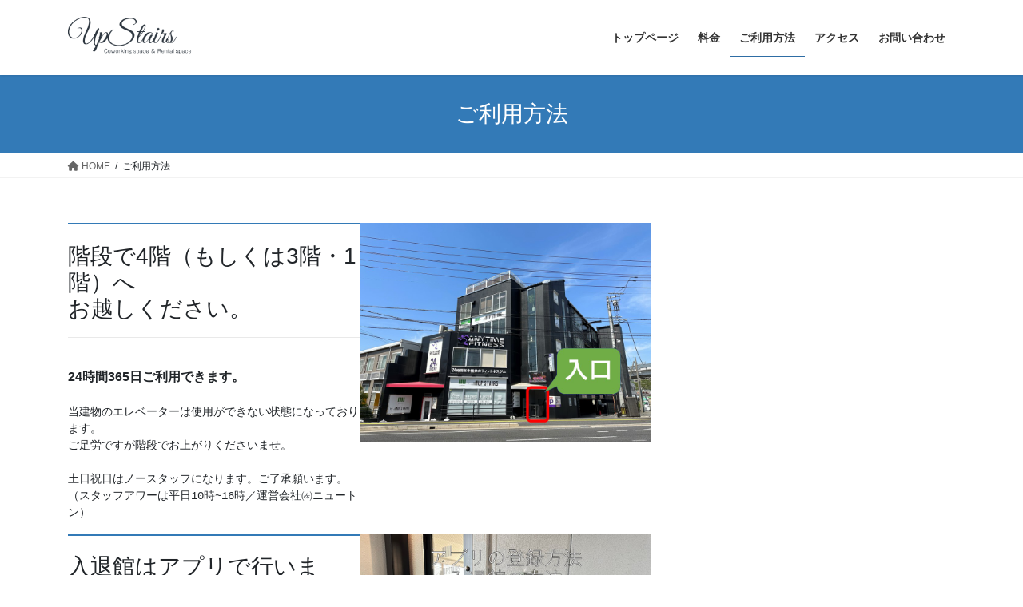

--- FILE ---
content_type: text/html; charset=UTF-8
request_url: http://upstairs24.space/%E5%88%A9%E7%94%A8%E6%96%B9%E6%B3%95/
body_size: 23596
content:
<!DOCTYPE html>
<html dir="ltr" lang="ja" prefix="og: https://ogp.me/ns#">
<head>
<meta charset="utf-8">
<meta http-equiv="X-UA-Compatible" content="IE=edge">
<meta name="viewport" content="width=device-width, initial-scale=1">
<title>ご利用方法 - コワーキングスペース・シェアオフィス｜いいオフィス天神川 by UpStairs｜レンタルスペース・貸会議室・無料駐車場・無料シェアカー・カフェラウンジ・フィットネスジム</title>

		<!-- All in One SEO 4.7.8 - aioseo.com -->
	<meta name="description" content="階段で4階（もしくは3階・1階）へお越しください。 24時間365日ご利用できます。 当建物のエレベーターは使" />
	<meta name="robots" content="max-image-preview:large" />
	<link rel="canonical" href="http://upstairs24.space/%e5%88%a9%e7%94%a8%e6%96%b9%e6%b3%95/" />
	<meta name="generator" content="All in One SEO (AIOSEO) 4.7.8" />

		<!-- Google tag (gtag.js) -->
<script async src="https://www.googletagmanager.com/gtag/js?id=G-3K8PZN04PL"></script>
<script>
  window.dataLayer = window.dataLayer || [];
  function gtag(){dataLayer.push(arguments);}
  gtag('js', new Date());

  gtag('config', 'G-3K8PZN04PL');
</script>
		<meta property="og:locale" content="ja_JP" />
		<meta property="og:site_name" content="コワーキングスペース・シェアオフィス｜いいオフィス天神川 by UpStairs｜レンタルスペース・貸会議室・無料駐車場・無料シェアカー・カフェラウンジ・フィットネスジム - コワーキングスペース・シェアオフィス｜いいオフィス天神川 by UpStairs シェアオフィス・貸会議室・レンタルルーム・無料駐車場あり・無料シェアカーあり・テレカンブース・カフェラウンジ・同建物内にフィットネスジムあり・coworking space　生産性が上がり成果が出る！合理的なコワーキングスペース" />
		<meta property="og:type" content="article" />
		<meta property="og:title" content="ご利用方法 - コワーキングスペース・シェアオフィス｜いいオフィス天神川 by UpStairs｜レンタルスペース・貸会議室・無料駐車場・無料シェアカー・カフェラウンジ・フィットネスジム" />
		<meta property="og:description" content="階段で4階（もしくは3階・1階）へお越しください。 24時間365日ご利用できます。 当建物のエレベーターは使" />
		<meta property="og:url" content="http://upstairs24.space/%e5%88%a9%e7%94%a8%e6%96%b9%e6%b3%95/" />
		<meta property="article:published_time" content="2023-05-29T03:19:45+00:00" />
		<meta property="article:modified_time" content="2025-07-14T07:34:23+00:00" />
		<meta name="twitter:card" content="summary_large_image" />
		<meta name="twitter:title" content="ご利用方法 - コワーキングスペース・シェアオフィス｜いいオフィス天神川 by UpStairs｜レンタルスペース・貸会議室・無料駐車場・無料シェアカー・カフェラウンジ・フィットネスジム" />
		<meta name="twitter:description" content="階段で4階（もしくは3階・1階）へお越しください。 24時間365日ご利用できます。 当建物のエレベーターは使" />
		<script type="application/ld+json" class="aioseo-schema">
			{"@context":"https:\/\/schema.org","@graph":[{"@type":"BreadcrumbList","@id":"http:\/\/upstairs24.space\/%e5%88%a9%e7%94%a8%e6%96%b9%e6%b3%95\/#breadcrumblist","itemListElement":[{"@type":"ListItem","@id":"http:\/\/upstairs24.space\/#listItem","position":1,"name":"\u5bb6","item":"http:\/\/upstairs24.space\/","nextItem":{"@type":"ListItem","@id":"http:\/\/upstairs24.space\/%e5%88%a9%e7%94%a8%e6%96%b9%e6%b3%95\/#listItem","name":"\u3054\u5229\u7528\u65b9\u6cd5"}},{"@type":"ListItem","@id":"http:\/\/upstairs24.space\/%e5%88%a9%e7%94%a8%e6%96%b9%e6%b3%95\/#listItem","position":2,"name":"\u3054\u5229\u7528\u65b9\u6cd5","previousItem":{"@type":"ListItem","@id":"http:\/\/upstairs24.space\/#listItem","name":"\u5bb6"}}]},{"@type":"Organization","@id":"http:\/\/upstairs24.space\/#organization","name":"\u30b3\u30ef\u30fc\u30ad\u30f3\u30b0\u30b9\u30da\u30fc\u30b9\uff5c\u3044\u3044\u30aa\u30d5\u30a3\u30b9\u5929\u795e\u5ddd by UpStairs\uff5c\u30ec\u30f3\u30bf\u30eb\u30b9\u30da\u30fc\u30b9\u30fb\u8cb8\u4f1a\u8b70\u5ba4\u30fb\u7121\u6599\u99d0\u8eca\u5834\u30fb\u7121\u6599\u30b7\u30a7\u30a2\u30ab\u30fc\u30fb\u30ab\u30d5\u30a7\u30e9\u30a6\u30f3\u30b8\u30fb\u30d5\u30a3\u30c3\u30c8\u30cd\u30b9\u30b8\u30e0","description":"\u30b3\u30ef\u30fc\u30ad\u30f3\u30b0\u30b9\u30da\u30fc\u30b9\u30fb\u30b7\u30a7\u30a2\u30aa\u30d5\u30a3\u30b9\uff5c\u3044\u3044\u30aa\u30d5\u30a3\u30b9\u5929\u795e\u5ddd by UpStairs \u30b7\u30a7\u30a2\u30aa\u30d5\u30a3\u30b9\u30fb\u8cb8\u4f1a\u8b70\u5ba4\u30fb\u30ec\u30f3\u30bf\u30eb\u30eb\u30fc\u30e0\u30fb\u7121\u6599\u99d0\u8eca\u5834\u3042\u308a\u30fb\u7121\u6599\u30b7\u30a7\u30a2\u30ab\u30fc\u3042\u308a\u30fb\u30c6\u30ec\u30ab\u30f3\u30d6\u30fc\u30b9\u30fb\u30ab\u30d5\u30a7\u30e9\u30a6\u30f3\u30b8\u30fb\u540c\u5efa\u7269\u5185\u306b\u30d5\u30a3\u30c3\u30c8\u30cd\u30b9\u30b8\u30e0\u3042\u308a\u30fbcoworking space\u3000\u751f\u7523\u6027\u304c\u4e0a\u304c\u308a\u6210\u679c\u304c\u51fa\u308b\uff01\u5408\u7406\u7684\u306a\u30b3\u30ef\u30fc\u30ad\u30f3\u30b0\u30b9\u30da\u30fc\u30b9","url":"http:\/\/upstairs24.space\/","telephone":"+81822889111"},{"@type":"WebPage","@id":"http:\/\/upstairs24.space\/%e5%88%a9%e7%94%a8%e6%96%b9%e6%b3%95\/#webpage","url":"http:\/\/upstairs24.space\/%e5%88%a9%e7%94%a8%e6%96%b9%e6%b3%95\/","name":"\u3054\u5229\u7528\u65b9\u6cd5 - \u30b3\u30ef\u30fc\u30ad\u30f3\u30b0\u30b9\u30da\u30fc\u30b9\u30fb\u30b7\u30a7\u30a2\u30aa\u30d5\u30a3\u30b9\uff5c\u3044\u3044\u30aa\u30d5\u30a3\u30b9\u5929\u795e\u5ddd by UpStairs\uff5c\u30ec\u30f3\u30bf\u30eb\u30b9\u30da\u30fc\u30b9\u30fb\u8cb8\u4f1a\u8b70\u5ba4\u30fb\u7121\u6599\u99d0\u8eca\u5834\u30fb\u7121\u6599\u30b7\u30a7\u30a2\u30ab\u30fc\u30fb\u30ab\u30d5\u30a7\u30e9\u30a6\u30f3\u30b8\u30fb\u30d5\u30a3\u30c3\u30c8\u30cd\u30b9\u30b8\u30e0","description":"\u968e\u6bb5\u30674\u968e\uff08\u3082\u3057\u304f\u306f3\u968e\u30fb1\u968e\uff09\u3078\u304a\u8d8a\u3057\u304f\u3060\u3055\u3044\u3002 24\u6642\u9593365\u65e5\u3054\u5229\u7528\u3067\u304d\u307e\u3059\u3002 \u5f53\u5efa\u7269\u306e\u30a8\u30ec\u30d9\u30fc\u30bf\u30fc\u306f\u4f7f","inLanguage":"ja","isPartOf":{"@id":"http:\/\/upstairs24.space\/#website"},"breadcrumb":{"@id":"http:\/\/upstairs24.space\/%e5%88%a9%e7%94%a8%e6%96%b9%e6%b3%95\/#breadcrumblist"},"datePublished":"2023-05-29T12:19:45+09:00","dateModified":"2025-07-14T16:34:23+09:00"},{"@type":"WebSite","@id":"http:\/\/upstairs24.space\/#website","url":"http:\/\/upstairs24.space\/","name":"\u30b3\u30ef\u30fc\u30ad\u30f3\u30b0\u30b9\u30da\u30fc\u30b9\uff5c\u3044\u3044\u30aa\u30d5\u30a3\u30b9\u5929\u795e\u5ddd by UpStairs\uff5c\u30ec\u30f3\u30bf\u30eb\u30b9\u30da\u30fc\u30b9\u30fb\u8cb8\u4f1a\u8b70\u5ba4\u30fb\u7121\u6599\u99d0\u8eca\u5834\u30fb\u7121\u6599\u30b7\u30a7\u30a2\u30ab\u30fc\u30fb\u30ab\u30d5\u30a7\u30e9\u30a6\u30f3\u30b8\u30fb\u30d5\u30a3\u30c3\u30c8\u30cd\u30b9\u30b8\u30e0","description":"\u30b3\u30ef\u30fc\u30ad\u30f3\u30b0\u30b9\u30da\u30fc\u30b9\u30fb\u30b7\u30a7\u30a2\u30aa\u30d5\u30a3\u30b9\uff5c\u3044\u3044\u30aa\u30d5\u30a3\u30b9\u5929\u795e\u5ddd by UpStairs \u30b7\u30a7\u30a2\u30aa\u30d5\u30a3\u30b9\u30fb\u8cb8\u4f1a\u8b70\u5ba4\u30fb\u30ec\u30f3\u30bf\u30eb\u30eb\u30fc\u30e0\u30fb\u7121\u6599\u99d0\u8eca\u5834\u3042\u308a\u30fb\u7121\u6599\u30b7\u30a7\u30a2\u30ab\u30fc\u3042\u308a\u30fb\u30c6\u30ec\u30ab\u30f3\u30d6\u30fc\u30b9\u30fb\u30ab\u30d5\u30a7\u30e9\u30a6\u30f3\u30b8\u30fb\u540c\u5efa\u7269\u5185\u306b\u30d5\u30a3\u30c3\u30c8\u30cd\u30b9\u30b8\u30e0\u3042\u308a\u30fbcoworking space\u3000\u751f\u7523\u6027\u304c\u4e0a\u304c\u308a\u6210\u679c\u304c\u51fa\u308b\uff01\u5408\u7406\u7684\u306a\u30b3\u30ef\u30fc\u30ad\u30f3\u30b0\u30b9\u30da\u30fc\u30b9","inLanguage":"ja","publisher":{"@id":"http:\/\/upstairs24.space\/#organization"}}]}
		</script>
		<!-- All in One SEO -->

<link rel="alternate" type="application/rss+xml" title="コワーキングスペース・シェアオフィス｜いいオフィス天神川 by UpStairs｜レンタルスペース・貸会議室・無料駐車場・無料シェアカー・カフェラウンジ・フィットネスジム &raquo; フィード" href="http://upstairs24.space/feed/" />
<link rel="alternate" type="application/rss+xml" title="コワーキングスペース・シェアオフィス｜いいオフィス天神川 by UpStairs｜レンタルスペース・貸会議室・無料駐車場・無料シェアカー・カフェラウンジ・フィットネスジム &raquo; コメントフィード" href="http://upstairs24.space/comments/feed/" />
<link rel="alternate" title="oEmbed (JSON)" type="application/json+oembed" href="http://upstairs24.space/wp-json/oembed/1.0/embed?url=http%3A%2F%2Fupstairs24.space%2F%25e5%2588%25a9%25e7%2594%25a8%25e6%2596%25b9%25e6%25b3%2595%2F" />
<link rel="alternate" title="oEmbed (XML)" type="text/xml+oembed" href="http://upstairs24.space/wp-json/oembed/1.0/embed?url=http%3A%2F%2Fupstairs24.space%2F%25e5%2588%25a9%25e7%2594%25a8%25e6%2596%25b9%25e6%25b3%2595%2F&#038;format=xml" />
		<!-- This site uses the Google Analytics by MonsterInsights plugin v9.11.1 - Using Analytics tracking - https://www.monsterinsights.com/ -->
							<script src="//www.googletagmanager.com/gtag/js?id=G-YBS3J70F2J"  data-cfasync="false" data-wpfc-render="false" type="text/javascript" async></script>
			<script data-cfasync="false" data-wpfc-render="false" type="text/javascript">
				var mi_version = '9.11.1';
				var mi_track_user = true;
				var mi_no_track_reason = '';
								var MonsterInsightsDefaultLocations = {"page_location":"http:\/\/upstairs24.space\/%E5%88%A9%E7%94%A8%E6%96%B9%E6%B3%95\/"};
								if ( typeof MonsterInsightsPrivacyGuardFilter === 'function' ) {
					var MonsterInsightsLocations = (typeof MonsterInsightsExcludeQuery === 'object') ? MonsterInsightsPrivacyGuardFilter( MonsterInsightsExcludeQuery ) : MonsterInsightsPrivacyGuardFilter( MonsterInsightsDefaultLocations );
				} else {
					var MonsterInsightsLocations = (typeof MonsterInsightsExcludeQuery === 'object') ? MonsterInsightsExcludeQuery : MonsterInsightsDefaultLocations;
				}

								var disableStrs = [
										'ga-disable-G-YBS3J70F2J',
									];

				/* Function to detect opted out users */
				function __gtagTrackerIsOptedOut() {
					for (var index = 0; index < disableStrs.length; index++) {
						if (document.cookie.indexOf(disableStrs[index] + '=true') > -1) {
							return true;
						}
					}

					return false;
				}

				/* Disable tracking if the opt-out cookie exists. */
				if (__gtagTrackerIsOptedOut()) {
					for (var index = 0; index < disableStrs.length; index++) {
						window[disableStrs[index]] = true;
					}
				}

				/* Opt-out function */
				function __gtagTrackerOptout() {
					for (var index = 0; index < disableStrs.length; index++) {
						document.cookie = disableStrs[index] + '=true; expires=Thu, 31 Dec 2099 23:59:59 UTC; path=/';
						window[disableStrs[index]] = true;
					}
				}

				if ('undefined' === typeof gaOptout) {
					function gaOptout() {
						__gtagTrackerOptout();
					}
				}
								window.dataLayer = window.dataLayer || [];

				window.MonsterInsightsDualTracker = {
					helpers: {},
					trackers: {},
				};
				if (mi_track_user) {
					function __gtagDataLayer() {
						dataLayer.push(arguments);
					}

					function __gtagTracker(type, name, parameters) {
						if (!parameters) {
							parameters = {};
						}

						if (parameters.send_to) {
							__gtagDataLayer.apply(null, arguments);
							return;
						}

						if (type === 'event') {
														parameters.send_to = monsterinsights_frontend.v4_id;
							var hookName = name;
							if (typeof parameters['event_category'] !== 'undefined') {
								hookName = parameters['event_category'] + ':' + name;
							}

							if (typeof MonsterInsightsDualTracker.trackers[hookName] !== 'undefined') {
								MonsterInsightsDualTracker.trackers[hookName](parameters);
							} else {
								__gtagDataLayer('event', name, parameters);
							}
							
						} else {
							__gtagDataLayer.apply(null, arguments);
						}
					}

					__gtagTracker('js', new Date());
					__gtagTracker('set', {
						'developer_id.dZGIzZG': true,
											});
					if ( MonsterInsightsLocations.page_location ) {
						__gtagTracker('set', MonsterInsightsLocations);
					}
										__gtagTracker('config', 'G-YBS3J70F2J', {"forceSSL":"true","link_attribution":"true"} );
										window.gtag = __gtagTracker;										(function () {
						/* https://developers.google.com/analytics/devguides/collection/analyticsjs/ */
						/* ga and __gaTracker compatibility shim. */
						var noopfn = function () {
							return null;
						};
						var newtracker = function () {
							return new Tracker();
						};
						var Tracker = function () {
							return null;
						};
						var p = Tracker.prototype;
						p.get = noopfn;
						p.set = noopfn;
						p.send = function () {
							var args = Array.prototype.slice.call(arguments);
							args.unshift('send');
							__gaTracker.apply(null, args);
						};
						var __gaTracker = function () {
							var len = arguments.length;
							if (len === 0) {
								return;
							}
							var f = arguments[len - 1];
							if (typeof f !== 'object' || f === null || typeof f.hitCallback !== 'function') {
								if ('send' === arguments[0]) {
									var hitConverted, hitObject = false, action;
									if ('event' === arguments[1]) {
										if ('undefined' !== typeof arguments[3]) {
											hitObject = {
												'eventAction': arguments[3],
												'eventCategory': arguments[2],
												'eventLabel': arguments[4],
												'value': arguments[5] ? arguments[5] : 1,
											}
										}
									}
									if ('pageview' === arguments[1]) {
										if ('undefined' !== typeof arguments[2]) {
											hitObject = {
												'eventAction': 'page_view',
												'page_path': arguments[2],
											}
										}
									}
									if (typeof arguments[2] === 'object') {
										hitObject = arguments[2];
									}
									if (typeof arguments[5] === 'object') {
										Object.assign(hitObject, arguments[5]);
									}
									if ('undefined' !== typeof arguments[1].hitType) {
										hitObject = arguments[1];
										if ('pageview' === hitObject.hitType) {
											hitObject.eventAction = 'page_view';
										}
									}
									if (hitObject) {
										action = 'timing' === arguments[1].hitType ? 'timing_complete' : hitObject.eventAction;
										hitConverted = mapArgs(hitObject);
										__gtagTracker('event', action, hitConverted);
									}
								}
								return;
							}

							function mapArgs(args) {
								var arg, hit = {};
								var gaMap = {
									'eventCategory': 'event_category',
									'eventAction': 'event_action',
									'eventLabel': 'event_label',
									'eventValue': 'event_value',
									'nonInteraction': 'non_interaction',
									'timingCategory': 'event_category',
									'timingVar': 'name',
									'timingValue': 'value',
									'timingLabel': 'event_label',
									'page': 'page_path',
									'location': 'page_location',
									'title': 'page_title',
									'referrer' : 'page_referrer',
								};
								for (arg in args) {
																		if (!(!args.hasOwnProperty(arg) || !gaMap.hasOwnProperty(arg))) {
										hit[gaMap[arg]] = args[arg];
									} else {
										hit[arg] = args[arg];
									}
								}
								return hit;
							}

							try {
								f.hitCallback();
							} catch (ex) {
							}
						};
						__gaTracker.create = newtracker;
						__gaTracker.getByName = newtracker;
						__gaTracker.getAll = function () {
							return [];
						};
						__gaTracker.remove = noopfn;
						__gaTracker.loaded = true;
						window['__gaTracker'] = __gaTracker;
					})();
									} else {
										console.log("");
					(function () {
						function __gtagTracker() {
							return null;
						}

						window['__gtagTracker'] = __gtagTracker;
						window['gtag'] = __gtagTracker;
					})();
									}
			</script>
							<!-- / Google Analytics by MonsterInsights -->
		<style id='wp-img-auto-sizes-contain-inline-css' type='text/css'>
img:is([sizes=auto i],[sizes^="auto," i]){contain-intrinsic-size:3000px 1500px}
/*# sourceURL=wp-img-auto-sizes-contain-inline-css */
</style>
<style id='wp-emoji-styles-inline-css' type='text/css'>

	img.wp-smiley, img.emoji {
		display: inline !important;
		border: none !important;
		box-shadow: none !important;
		height: 1em !important;
		width: 1em !important;
		margin: 0 0.07em !important;
		vertical-align: -0.1em !important;
		background: none !important;
		padding: 0 !important;
	}
/*# sourceURL=wp-emoji-styles-inline-css */
</style>
<style id='wp-block-library-inline-css' type='text/css'>
:root{--wp-block-synced-color:#7a00df;--wp-block-synced-color--rgb:122,0,223;--wp-bound-block-color:var(--wp-block-synced-color);--wp-editor-canvas-background:#ddd;--wp-admin-theme-color:#007cba;--wp-admin-theme-color--rgb:0,124,186;--wp-admin-theme-color-darker-10:#006ba1;--wp-admin-theme-color-darker-10--rgb:0,107,160.5;--wp-admin-theme-color-darker-20:#005a87;--wp-admin-theme-color-darker-20--rgb:0,90,135;--wp-admin-border-width-focus:2px}@media (min-resolution:192dpi){:root{--wp-admin-border-width-focus:1.5px}}.wp-element-button{cursor:pointer}:root .has-very-light-gray-background-color{background-color:#eee}:root .has-very-dark-gray-background-color{background-color:#313131}:root .has-very-light-gray-color{color:#eee}:root .has-very-dark-gray-color{color:#313131}:root .has-vivid-green-cyan-to-vivid-cyan-blue-gradient-background{background:linear-gradient(135deg,#00d084,#0693e3)}:root .has-purple-crush-gradient-background{background:linear-gradient(135deg,#34e2e4,#4721fb 50%,#ab1dfe)}:root .has-hazy-dawn-gradient-background{background:linear-gradient(135deg,#faaca8,#dad0ec)}:root .has-subdued-olive-gradient-background{background:linear-gradient(135deg,#fafae1,#67a671)}:root .has-atomic-cream-gradient-background{background:linear-gradient(135deg,#fdd79a,#004a59)}:root .has-nightshade-gradient-background{background:linear-gradient(135deg,#330968,#31cdcf)}:root .has-midnight-gradient-background{background:linear-gradient(135deg,#020381,#2874fc)}:root{--wp--preset--font-size--normal:16px;--wp--preset--font-size--huge:42px}.has-regular-font-size{font-size:1em}.has-larger-font-size{font-size:2.625em}.has-normal-font-size{font-size:var(--wp--preset--font-size--normal)}.has-huge-font-size{font-size:var(--wp--preset--font-size--huge)}.has-text-align-center{text-align:center}.has-text-align-left{text-align:left}.has-text-align-right{text-align:right}.has-fit-text{white-space:nowrap!important}#end-resizable-editor-section{display:none}.aligncenter{clear:both}.items-justified-left{justify-content:flex-start}.items-justified-center{justify-content:center}.items-justified-right{justify-content:flex-end}.items-justified-space-between{justify-content:space-between}.screen-reader-text{border:0;clip-path:inset(50%);height:1px;margin:-1px;overflow:hidden;padding:0;position:absolute;width:1px;word-wrap:normal!important}.screen-reader-text:focus{background-color:#ddd;clip-path:none;color:#444;display:block;font-size:1em;height:auto;left:5px;line-height:normal;padding:15px 23px 14px;text-decoration:none;top:5px;width:auto;z-index:100000}html :where(.has-border-color){border-style:solid}html :where([style*=border-top-color]){border-top-style:solid}html :where([style*=border-right-color]){border-right-style:solid}html :where([style*=border-bottom-color]){border-bottom-style:solid}html :where([style*=border-left-color]){border-left-style:solid}html :where([style*=border-width]){border-style:solid}html :where([style*=border-top-width]){border-top-style:solid}html :where([style*=border-right-width]){border-right-style:solid}html :where([style*=border-bottom-width]){border-bottom-style:solid}html :where([style*=border-left-width]){border-left-style:solid}html :where(img[class*=wp-image-]){height:auto;max-width:100%}:where(figure){margin:0 0 1em}html :where(.is-position-sticky){--wp-admin--admin-bar--position-offset:var(--wp-admin--admin-bar--height,0px)}@media screen and (max-width:600px){html :where(.is-position-sticky){--wp-admin--admin-bar--position-offset:0px}}

/*# sourceURL=wp-block-library-inline-css */
</style><style id='wp-block-button-inline-css' type='text/css'>
.wp-block-button__link{align-content:center;box-sizing:border-box;cursor:pointer;display:inline-block;height:100%;text-align:center;word-break:break-word}.wp-block-button__link.aligncenter{text-align:center}.wp-block-button__link.alignright{text-align:right}:where(.wp-block-button__link){border-radius:9999px;box-shadow:none;padding:calc(.667em + 2px) calc(1.333em + 2px);text-decoration:none}.wp-block-button[style*=text-decoration] .wp-block-button__link{text-decoration:inherit}.wp-block-buttons>.wp-block-button.has-custom-width{max-width:none}.wp-block-buttons>.wp-block-button.has-custom-width .wp-block-button__link{width:100%}.wp-block-buttons>.wp-block-button.has-custom-font-size .wp-block-button__link{font-size:inherit}.wp-block-buttons>.wp-block-button.wp-block-button__width-25{width:calc(25% - var(--wp--style--block-gap, .5em)*.75)}.wp-block-buttons>.wp-block-button.wp-block-button__width-50{width:calc(50% - var(--wp--style--block-gap, .5em)*.5)}.wp-block-buttons>.wp-block-button.wp-block-button__width-75{width:calc(75% - var(--wp--style--block-gap, .5em)*.25)}.wp-block-buttons>.wp-block-button.wp-block-button__width-100{flex-basis:100%;width:100%}.wp-block-buttons.is-vertical>.wp-block-button.wp-block-button__width-25{width:25%}.wp-block-buttons.is-vertical>.wp-block-button.wp-block-button__width-50{width:50%}.wp-block-buttons.is-vertical>.wp-block-button.wp-block-button__width-75{width:75%}.wp-block-button.is-style-squared,.wp-block-button__link.wp-block-button.is-style-squared{border-radius:0}.wp-block-button.no-border-radius,.wp-block-button__link.no-border-radius{border-radius:0!important}:root :where(.wp-block-button .wp-block-button__link.is-style-outline),:root :where(.wp-block-button.is-style-outline>.wp-block-button__link){border:2px solid;padding:.667em 1.333em}:root :where(.wp-block-button .wp-block-button__link.is-style-outline:not(.has-text-color)),:root :where(.wp-block-button.is-style-outline>.wp-block-button__link:not(.has-text-color)){color:currentColor}:root :where(.wp-block-button .wp-block-button__link.is-style-outline:not(.has-background)),:root :where(.wp-block-button.is-style-outline>.wp-block-button__link:not(.has-background)){background-color:initial;background-image:none}
/*# sourceURL=http://upstairs24.space/wp-includes/blocks/button/style.min.css */
</style>
<style id='wp-block-heading-inline-css' type='text/css'>
h1:where(.wp-block-heading).has-background,h2:where(.wp-block-heading).has-background,h3:where(.wp-block-heading).has-background,h4:where(.wp-block-heading).has-background,h5:where(.wp-block-heading).has-background,h6:where(.wp-block-heading).has-background{padding:1.25em 2.375em}h1.has-text-align-left[style*=writing-mode]:where([style*=vertical-lr]),h1.has-text-align-right[style*=writing-mode]:where([style*=vertical-rl]),h2.has-text-align-left[style*=writing-mode]:where([style*=vertical-lr]),h2.has-text-align-right[style*=writing-mode]:where([style*=vertical-rl]),h3.has-text-align-left[style*=writing-mode]:where([style*=vertical-lr]),h3.has-text-align-right[style*=writing-mode]:where([style*=vertical-rl]),h4.has-text-align-left[style*=writing-mode]:where([style*=vertical-lr]),h4.has-text-align-right[style*=writing-mode]:where([style*=vertical-rl]),h5.has-text-align-left[style*=writing-mode]:where([style*=vertical-lr]),h5.has-text-align-right[style*=writing-mode]:where([style*=vertical-rl]),h6.has-text-align-left[style*=writing-mode]:where([style*=vertical-lr]),h6.has-text-align-right[style*=writing-mode]:where([style*=vertical-rl]){rotate:180deg}
/*# sourceURL=http://upstairs24.space/wp-includes/blocks/heading/style.min.css */
</style>
<style id='wp-block-image-inline-css' type='text/css'>
.wp-block-image>a,.wp-block-image>figure>a{display:inline-block}.wp-block-image img{box-sizing:border-box;height:auto;max-width:100%;vertical-align:bottom}@media not (prefers-reduced-motion){.wp-block-image img.hide{visibility:hidden}.wp-block-image img.show{animation:show-content-image .4s}}.wp-block-image[style*=border-radius] img,.wp-block-image[style*=border-radius]>a{border-radius:inherit}.wp-block-image.has-custom-border img{box-sizing:border-box}.wp-block-image.aligncenter{text-align:center}.wp-block-image.alignfull>a,.wp-block-image.alignwide>a{width:100%}.wp-block-image.alignfull img,.wp-block-image.alignwide img{height:auto;width:100%}.wp-block-image .aligncenter,.wp-block-image .alignleft,.wp-block-image .alignright,.wp-block-image.aligncenter,.wp-block-image.alignleft,.wp-block-image.alignright{display:table}.wp-block-image .aligncenter>figcaption,.wp-block-image .alignleft>figcaption,.wp-block-image .alignright>figcaption,.wp-block-image.aligncenter>figcaption,.wp-block-image.alignleft>figcaption,.wp-block-image.alignright>figcaption{caption-side:bottom;display:table-caption}.wp-block-image .alignleft{float:left;margin:.5em 1em .5em 0}.wp-block-image .alignright{float:right;margin:.5em 0 .5em 1em}.wp-block-image .aligncenter{margin-left:auto;margin-right:auto}.wp-block-image :where(figcaption){margin-bottom:1em;margin-top:.5em}.wp-block-image.is-style-circle-mask img{border-radius:9999px}@supports ((-webkit-mask-image:none) or (mask-image:none)) or (-webkit-mask-image:none){.wp-block-image.is-style-circle-mask img{border-radius:0;-webkit-mask-image:url('data:image/svg+xml;utf8,<svg viewBox="0 0 100 100" xmlns="http://www.w3.org/2000/svg"><circle cx="50" cy="50" r="50"/></svg>');mask-image:url('data:image/svg+xml;utf8,<svg viewBox="0 0 100 100" xmlns="http://www.w3.org/2000/svg"><circle cx="50" cy="50" r="50"/></svg>');mask-mode:alpha;-webkit-mask-position:center;mask-position:center;-webkit-mask-repeat:no-repeat;mask-repeat:no-repeat;-webkit-mask-size:contain;mask-size:contain}}:root :where(.wp-block-image.is-style-rounded img,.wp-block-image .is-style-rounded img){border-radius:9999px}.wp-block-image figure{margin:0}.wp-lightbox-container{display:flex;flex-direction:column;position:relative}.wp-lightbox-container img{cursor:zoom-in}.wp-lightbox-container img:hover+button{opacity:1}.wp-lightbox-container button{align-items:center;backdrop-filter:blur(16px) saturate(180%);background-color:#5a5a5a40;border:none;border-radius:4px;cursor:zoom-in;display:flex;height:20px;justify-content:center;opacity:0;padding:0;position:absolute;right:16px;text-align:center;top:16px;width:20px;z-index:100}@media not (prefers-reduced-motion){.wp-lightbox-container button{transition:opacity .2s ease}}.wp-lightbox-container button:focus-visible{outline:3px auto #5a5a5a40;outline:3px auto -webkit-focus-ring-color;outline-offset:3px}.wp-lightbox-container button:hover{cursor:pointer;opacity:1}.wp-lightbox-container button:focus{opacity:1}.wp-lightbox-container button:focus,.wp-lightbox-container button:hover,.wp-lightbox-container button:not(:hover):not(:active):not(.has-background){background-color:#5a5a5a40;border:none}.wp-lightbox-overlay{box-sizing:border-box;cursor:zoom-out;height:100vh;left:0;overflow:hidden;position:fixed;top:0;visibility:hidden;width:100%;z-index:100000}.wp-lightbox-overlay .close-button{align-items:center;cursor:pointer;display:flex;justify-content:center;min-height:40px;min-width:40px;padding:0;position:absolute;right:calc(env(safe-area-inset-right) + 16px);top:calc(env(safe-area-inset-top) + 16px);z-index:5000000}.wp-lightbox-overlay .close-button:focus,.wp-lightbox-overlay .close-button:hover,.wp-lightbox-overlay .close-button:not(:hover):not(:active):not(.has-background){background:none;border:none}.wp-lightbox-overlay .lightbox-image-container{height:var(--wp--lightbox-container-height);left:50%;overflow:hidden;position:absolute;top:50%;transform:translate(-50%,-50%);transform-origin:top left;width:var(--wp--lightbox-container-width);z-index:9999999999}.wp-lightbox-overlay .wp-block-image{align-items:center;box-sizing:border-box;display:flex;height:100%;justify-content:center;margin:0;position:relative;transform-origin:0 0;width:100%;z-index:3000000}.wp-lightbox-overlay .wp-block-image img{height:var(--wp--lightbox-image-height);min-height:var(--wp--lightbox-image-height);min-width:var(--wp--lightbox-image-width);width:var(--wp--lightbox-image-width)}.wp-lightbox-overlay .wp-block-image figcaption{display:none}.wp-lightbox-overlay button{background:none;border:none}.wp-lightbox-overlay .scrim{background-color:#fff;height:100%;opacity:.9;position:absolute;width:100%;z-index:2000000}.wp-lightbox-overlay.active{visibility:visible}@media not (prefers-reduced-motion){.wp-lightbox-overlay.active{animation:turn-on-visibility .25s both}.wp-lightbox-overlay.active img{animation:turn-on-visibility .35s both}.wp-lightbox-overlay.show-closing-animation:not(.active){animation:turn-off-visibility .35s both}.wp-lightbox-overlay.show-closing-animation:not(.active) img{animation:turn-off-visibility .25s both}.wp-lightbox-overlay.zoom.active{animation:none;opacity:1;visibility:visible}.wp-lightbox-overlay.zoom.active .lightbox-image-container{animation:lightbox-zoom-in .4s}.wp-lightbox-overlay.zoom.active .lightbox-image-container img{animation:none}.wp-lightbox-overlay.zoom.active .scrim{animation:turn-on-visibility .4s forwards}.wp-lightbox-overlay.zoom.show-closing-animation:not(.active){animation:none}.wp-lightbox-overlay.zoom.show-closing-animation:not(.active) .lightbox-image-container{animation:lightbox-zoom-out .4s}.wp-lightbox-overlay.zoom.show-closing-animation:not(.active) .lightbox-image-container img{animation:none}.wp-lightbox-overlay.zoom.show-closing-animation:not(.active) .scrim{animation:turn-off-visibility .4s forwards}}@keyframes show-content-image{0%{visibility:hidden}99%{visibility:hidden}to{visibility:visible}}@keyframes turn-on-visibility{0%{opacity:0}to{opacity:1}}@keyframes turn-off-visibility{0%{opacity:1;visibility:visible}99%{opacity:0;visibility:visible}to{opacity:0;visibility:hidden}}@keyframes lightbox-zoom-in{0%{transform:translate(calc((-100vw + var(--wp--lightbox-scrollbar-width))/2 + var(--wp--lightbox-initial-left-position)),calc(-50vh + var(--wp--lightbox-initial-top-position))) scale(var(--wp--lightbox-scale))}to{transform:translate(-50%,-50%) scale(1)}}@keyframes lightbox-zoom-out{0%{transform:translate(-50%,-50%) scale(1);visibility:visible}99%{visibility:visible}to{transform:translate(calc((-100vw + var(--wp--lightbox-scrollbar-width))/2 + var(--wp--lightbox-initial-left-position)),calc(-50vh + var(--wp--lightbox-initial-top-position))) scale(var(--wp--lightbox-scale));visibility:hidden}}
/*# sourceURL=http://upstairs24.space/wp-includes/blocks/image/style.min.css */
</style>
<style id='wp-block-buttons-inline-css' type='text/css'>
.wp-block-buttons{box-sizing:border-box}.wp-block-buttons.is-vertical{flex-direction:column}.wp-block-buttons.is-vertical>.wp-block-button:last-child{margin-bottom:0}.wp-block-buttons>.wp-block-button{display:inline-block;margin:0}.wp-block-buttons.is-content-justification-left{justify-content:flex-start}.wp-block-buttons.is-content-justification-left.is-vertical{align-items:flex-start}.wp-block-buttons.is-content-justification-center{justify-content:center}.wp-block-buttons.is-content-justification-center.is-vertical{align-items:center}.wp-block-buttons.is-content-justification-right{justify-content:flex-end}.wp-block-buttons.is-content-justification-right.is-vertical{align-items:flex-end}.wp-block-buttons.is-content-justification-space-between{justify-content:space-between}.wp-block-buttons.aligncenter{text-align:center}.wp-block-buttons:not(.is-content-justification-space-between,.is-content-justification-right,.is-content-justification-left,.is-content-justification-center) .wp-block-button.aligncenter{margin-left:auto;margin-right:auto;width:100%}.wp-block-buttons[style*=text-decoration] .wp-block-button,.wp-block-buttons[style*=text-decoration] .wp-block-button__link{text-decoration:inherit}.wp-block-buttons.has-custom-font-size .wp-block-button__link{font-size:inherit}.wp-block-buttons .wp-block-button__link{width:100%}.wp-block-button.aligncenter{text-align:center}
/*# sourceURL=http://upstairs24.space/wp-includes/blocks/buttons/style.min.css */
</style>
<style id='wp-block-columns-inline-css' type='text/css'>
.wp-block-columns{box-sizing:border-box;display:flex;flex-wrap:wrap!important}@media (min-width:782px){.wp-block-columns{flex-wrap:nowrap!important}}.wp-block-columns{align-items:normal!important}.wp-block-columns.are-vertically-aligned-top{align-items:flex-start}.wp-block-columns.are-vertically-aligned-center{align-items:center}.wp-block-columns.are-vertically-aligned-bottom{align-items:flex-end}@media (max-width:781px){.wp-block-columns:not(.is-not-stacked-on-mobile)>.wp-block-column{flex-basis:100%!important}}@media (min-width:782px){.wp-block-columns:not(.is-not-stacked-on-mobile)>.wp-block-column{flex-basis:0;flex-grow:1}.wp-block-columns:not(.is-not-stacked-on-mobile)>.wp-block-column[style*=flex-basis]{flex-grow:0}}.wp-block-columns.is-not-stacked-on-mobile{flex-wrap:nowrap!important}.wp-block-columns.is-not-stacked-on-mobile>.wp-block-column{flex-basis:0;flex-grow:1}.wp-block-columns.is-not-stacked-on-mobile>.wp-block-column[style*=flex-basis]{flex-grow:0}:where(.wp-block-columns){margin-bottom:1.75em}:where(.wp-block-columns.has-background){padding:1.25em 2.375em}.wp-block-column{flex-grow:1;min-width:0;overflow-wrap:break-word;word-break:break-word}.wp-block-column.is-vertically-aligned-top{align-self:flex-start}.wp-block-column.is-vertically-aligned-center{align-self:center}.wp-block-column.is-vertically-aligned-bottom{align-self:flex-end}.wp-block-column.is-vertically-aligned-stretch{align-self:stretch}.wp-block-column.is-vertically-aligned-bottom,.wp-block-column.is-vertically-aligned-center,.wp-block-column.is-vertically-aligned-top{width:100%}
/*# sourceURL=http://upstairs24.space/wp-includes/blocks/columns/style.min.css */
</style>
<style id='wp-block-paragraph-inline-css' type='text/css'>
.is-small-text{font-size:.875em}.is-regular-text{font-size:1em}.is-large-text{font-size:2.25em}.is-larger-text{font-size:3em}.has-drop-cap:not(:focus):first-letter{float:left;font-size:8.4em;font-style:normal;font-weight:100;line-height:.68;margin:.05em .1em 0 0;text-transform:uppercase}body.rtl .has-drop-cap:not(:focus):first-letter{float:none;margin-left:.1em}p.has-drop-cap.has-background{overflow:hidden}:root :where(p.has-background){padding:1.25em 2.375em}:where(p.has-text-color:not(.has-link-color)) a{color:inherit}p.has-text-align-left[style*="writing-mode:vertical-lr"],p.has-text-align-right[style*="writing-mode:vertical-rl"]{rotate:180deg}
/*# sourceURL=http://upstairs24.space/wp-includes/blocks/paragraph/style.min.css */
</style>
<style id='wp-block-preformatted-inline-css' type='text/css'>
.wp-block-preformatted{box-sizing:border-box;white-space:pre-wrap}:where(.wp-block-preformatted.has-background){padding:1.25em 2.375em}
/*# sourceURL=http://upstairs24.space/wp-includes/blocks/preformatted/style.min.css */
</style>
<style id='wp-block-separator-inline-css' type='text/css'>
@charset "UTF-8";.wp-block-separator{border:none;border-top:2px solid}:root :where(.wp-block-separator.is-style-dots){height:auto;line-height:1;text-align:center}:root :where(.wp-block-separator.is-style-dots):before{color:currentColor;content:"···";font-family:serif;font-size:1.5em;letter-spacing:2em;padding-left:2em}.wp-block-separator.is-style-dots{background:none!important;border:none!important}
/*# sourceURL=http://upstairs24.space/wp-includes/blocks/separator/style.min.css */
</style>
<style id='global-styles-inline-css' type='text/css'>
:root{--wp--preset--aspect-ratio--square: 1;--wp--preset--aspect-ratio--4-3: 4/3;--wp--preset--aspect-ratio--3-4: 3/4;--wp--preset--aspect-ratio--3-2: 3/2;--wp--preset--aspect-ratio--2-3: 2/3;--wp--preset--aspect-ratio--16-9: 16/9;--wp--preset--aspect-ratio--9-16: 9/16;--wp--preset--color--black: #000000;--wp--preset--color--cyan-bluish-gray: #abb8c3;--wp--preset--color--white: #ffffff;--wp--preset--color--pale-pink: #f78da7;--wp--preset--color--vivid-red: #cf2e2e;--wp--preset--color--luminous-vivid-orange: #ff6900;--wp--preset--color--luminous-vivid-amber: #fcb900;--wp--preset--color--light-green-cyan: #7bdcb5;--wp--preset--color--vivid-green-cyan: #00d084;--wp--preset--color--pale-cyan-blue: #8ed1fc;--wp--preset--color--vivid-cyan-blue: #0693e3;--wp--preset--color--vivid-purple: #9b51e0;--wp--preset--gradient--vivid-cyan-blue-to-vivid-purple: linear-gradient(135deg,rgb(6,147,227) 0%,rgb(155,81,224) 100%);--wp--preset--gradient--light-green-cyan-to-vivid-green-cyan: linear-gradient(135deg,rgb(122,220,180) 0%,rgb(0,208,130) 100%);--wp--preset--gradient--luminous-vivid-amber-to-luminous-vivid-orange: linear-gradient(135deg,rgb(252,185,0) 0%,rgb(255,105,0) 100%);--wp--preset--gradient--luminous-vivid-orange-to-vivid-red: linear-gradient(135deg,rgb(255,105,0) 0%,rgb(207,46,46) 100%);--wp--preset--gradient--very-light-gray-to-cyan-bluish-gray: linear-gradient(135deg,rgb(238,238,238) 0%,rgb(169,184,195) 100%);--wp--preset--gradient--cool-to-warm-spectrum: linear-gradient(135deg,rgb(74,234,220) 0%,rgb(151,120,209) 20%,rgb(207,42,186) 40%,rgb(238,44,130) 60%,rgb(251,105,98) 80%,rgb(254,248,76) 100%);--wp--preset--gradient--blush-light-purple: linear-gradient(135deg,rgb(255,206,236) 0%,rgb(152,150,240) 100%);--wp--preset--gradient--blush-bordeaux: linear-gradient(135deg,rgb(254,205,165) 0%,rgb(254,45,45) 50%,rgb(107,0,62) 100%);--wp--preset--gradient--luminous-dusk: linear-gradient(135deg,rgb(255,203,112) 0%,rgb(199,81,192) 50%,rgb(65,88,208) 100%);--wp--preset--gradient--pale-ocean: linear-gradient(135deg,rgb(255,245,203) 0%,rgb(182,227,212) 50%,rgb(51,167,181) 100%);--wp--preset--gradient--electric-grass: linear-gradient(135deg,rgb(202,248,128) 0%,rgb(113,206,126) 100%);--wp--preset--gradient--midnight: linear-gradient(135deg,rgb(2,3,129) 0%,rgb(40,116,252) 100%);--wp--preset--font-size--small: 13px;--wp--preset--font-size--medium: 20px;--wp--preset--font-size--large: 36px;--wp--preset--font-size--x-large: 42px;--wp--preset--spacing--20: 0.44rem;--wp--preset--spacing--30: 0.67rem;--wp--preset--spacing--40: 1rem;--wp--preset--spacing--50: 1.5rem;--wp--preset--spacing--60: 2.25rem;--wp--preset--spacing--70: 3.38rem;--wp--preset--spacing--80: 5.06rem;--wp--preset--shadow--natural: 6px 6px 9px rgba(0, 0, 0, 0.2);--wp--preset--shadow--deep: 12px 12px 50px rgba(0, 0, 0, 0.4);--wp--preset--shadow--sharp: 6px 6px 0px rgba(0, 0, 0, 0.2);--wp--preset--shadow--outlined: 6px 6px 0px -3px rgb(255, 255, 255), 6px 6px rgb(0, 0, 0);--wp--preset--shadow--crisp: 6px 6px 0px rgb(0, 0, 0);}:where(.is-layout-flex){gap: 0.5em;}:where(.is-layout-grid){gap: 0.5em;}body .is-layout-flex{display: flex;}.is-layout-flex{flex-wrap: wrap;align-items: center;}.is-layout-flex > :is(*, div){margin: 0;}body .is-layout-grid{display: grid;}.is-layout-grid > :is(*, div){margin: 0;}:where(.wp-block-columns.is-layout-flex){gap: 2em;}:where(.wp-block-columns.is-layout-grid){gap: 2em;}:where(.wp-block-post-template.is-layout-flex){gap: 1.25em;}:where(.wp-block-post-template.is-layout-grid){gap: 1.25em;}.has-black-color{color: var(--wp--preset--color--black) !important;}.has-cyan-bluish-gray-color{color: var(--wp--preset--color--cyan-bluish-gray) !important;}.has-white-color{color: var(--wp--preset--color--white) !important;}.has-pale-pink-color{color: var(--wp--preset--color--pale-pink) !important;}.has-vivid-red-color{color: var(--wp--preset--color--vivid-red) !important;}.has-luminous-vivid-orange-color{color: var(--wp--preset--color--luminous-vivid-orange) !important;}.has-luminous-vivid-amber-color{color: var(--wp--preset--color--luminous-vivid-amber) !important;}.has-light-green-cyan-color{color: var(--wp--preset--color--light-green-cyan) !important;}.has-vivid-green-cyan-color{color: var(--wp--preset--color--vivid-green-cyan) !important;}.has-pale-cyan-blue-color{color: var(--wp--preset--color--pale-cyan-blue) !important;}.has-vivid-cyan-blue-color{color: var(--wp--preset--color--vivid-cyan-blue) !important;}.has-vivid-purple-color{color: var(--wp--preset--color--vivid-purple) !important;}.has-black-background-color{background-color: var(--wp--preset--color--black) !important;}.has-cyan-bluish-gray-background-color{background-color: var(--wp--preset--color--cyan-bluish-gray) !important;}.has-white-background-color{background-color: var(--wp--preset--color--white) !important;}.has-pale-pink-background-color{background-color: var(--wp--preset--color--pale-pink) !important;}.has-vivid-red-background-color{background-color: var(--wp--preset--color--vivid-red) !important;}.has-luminous-vivid-orange-background-color{background-color: var(--wp--preset--color--luminous-vivid-orange) !important;}.has-luminous-vivid-amber-background-color{background-color: var(--wp--preset--color--luminous-vivid-amber) !important;}.has-light-green-cyan-background-color{background-color: var(--wp--preset--color--light-green-cyan) !important;}.has-vivid-green-cyan-background-color{background-color: var(--wp--preset--color--vivid-green-cyan) !important;}.has-pale-cyan-blue-background-color{background-color: var(--wp--preset--color--pale-cyan-blue) !important;}.has-vivid-cyan-blue-background-color{background-color: var(--wp--preset--color--vivid-cyan-blue) !important;}.has-vivid-purple-background-color{background-color: var(--wp--preset--color--vivid-purple) !important;}.has-black-border-color{border-color: var(--wp--preset--color--black) !important;}.has-cyan-bluish-gray-border-color{border-color: var(--wp--preset--color--cyan-bluish-gray) !important;}.has-white-border-color{border-color: var(--wp--preset--color--white) !important;}.has-pale-pink-border-color{border-color: var(--wp--preset--color--pale-pink) !important;}.has-vivid-red-border-color{border-color: var(--wp--preset--color--vivid-red) !important;}.has-luminous-vivid-orange-border-color{border-color: var(--wp--preset--color--luminous-vivid-orange) !important;}.has-luminous-vivid-amber-border-color{border-color: var(--wp--preset--color--luminous-vivid-amber) !important;}.has-light-green-cyan-border-color{border-color: var(--wp--preset--color--light-green-cyan) !important;}.has-vivid-green-cyan-border-color{border-color: var(--wp--preset--color--vivid-green-cyan) !important;}.has-pale-cyan-blue-border-color{border-color: var(--wp--preset--color--pale-cyan-blue) !important;}.has-vivid-cyan-blue-border-color{border-color: var(--wp--preset--color--vivid-cyan-blue) !important;}.has-vivid-purple-border-color{border-color: var(--wp--preset--color--vivid-purple) !important;}.has-vivid-cyan-blue-to-vivid-purple-gradient-background{background: var(--wp--preset--gradient--vivid-cyan-blue-to-vivid-purple) !important;}.has-light-green-cyan-to-vivid-green-cyan-gradient-background{background: var(--wp--preset--gradient--light-green-cyan-to-vivid-green-cyan) !important;}.has-luminous-vivid-amber-to-luminous-vivid-orange-gradient-background{background: var(--wp--preset--gradient--luminous-vivid-amber-to-luminous-vivid-orange) !important;}.has-luminous-vivid-orange-to-vivid-red-gradient-background{background: var(--wp--preset--gradient--luminous-vivid-orange-to-vivid-red) !important;}.has-very-light-gray-to-cyan-bluish-gray-gradient-background{background: var(--wp--preset--gradient--very-light-gray-to-cyan-bluish-gray) !important;}.has-cool-to-warm-spectrum-gradient-background{background: var(--wp--preset--gradient--cool-to-warm-spectrum) !important;}.has-blush-light-purple-gradient-background{background: var(--wp--preset--gradient--blush-light-purple) !important;}.has-blush-bordeaux-gradient-background{background: var(--wp--preset--gradient--blush-bordeaux) !important;}.has-luminous-dusk-gradient-background{background: var(--wp--preset--gradient--luminous-dusk) !important;}.has-pale-ocean-gradient-background{background: var(--wp--preset--gradient--pale-ocean) !important;}.has-electric-grass-gradient-background{background: var(--wp--preset--gradient--electric-grass) !important;}.has-midnight-gradient-background{background: var(--wp--preset--gradient--midnight) !important;}.has-small-font-size{font-size: var(--wp--preset--font-size--small) !important;}.has-medium-font-size{font-size: var(--wp--preset--font-size--medium) !important;}.has-large-font-size{font-size: var(--wp--preset--font-size--large) !important;}.has-x-large-font-size{font-size: var(--wp--preset--font-size--x-large) !important;}
:where(.wp-block-columns.is-layout-flex){gap: 2em;}:where(.wp-block-columns.is-layout-grid){gap: 2em;}
/*# sourceURL=global-styles-inline-css */
</style>
<style id='block-style-variation-styles-inline-css' type='text/css'>
:root :where(.wp-block-button.is-style-outline--1 .wp-block-button__link){background: transparent none;border-color: currentColor;border-width: 2px;border-style: solid;color: currentColor;padding-top: 0.667em;padding-right: 1.33em;padding-bottom: 0.667em;padding-left: 1.33em;}
:root :where(.wp-block-button.is-style-outline--2 .wp-block-button__link){background: transparent none;border-color: currentColor;border-width: 2px;border-style: solid;color: currentColor;padding-top: 0.667em;padding-right: 1.33em;padding-bottom: 0.667em;padding-left: 1.33em;}
/*# sourceURL=block-style-variation-styles-inline-css */
</style>
<style id='core-block-supports-inline-css' type='text/css'>
.wp-container-core-columns-is-layout-9d6595d7{flex-wrap:nowrap;}
/*# sourceURL=core-block-supports-inline-css */
</style>

<style id='classic-theme-styles-inline-css' type='text/css'>
/*! This file is auto-generated */
.wp-block-button__link{color:#fff;background-color:#32373c;border-radius:9999px;box-shadow:none;text-decoration:none;padding:calc(.667em + 2px) calc(1.333em + 2px);font-size:1.125em}.wp-block-file__button{background:#32373c;color:#fff;text-decoration:none}
/*# sourceURL=/wp-includes/css/classic-themes.min.css */
</style>
<link rel='stylesheet' id='contact-form-7-css' href='http://upstairs24.space/wp-content/plugins/contact-form-7/includes/css/styles.css?ver=6.0.3' type='text/css' media='all' />
<link rel='stylesheet' id='bootstrap-4-style-css' href='http://upstairs24.space/wp-content/themes/lightning/_g2/library/bootstrap-4/css/bootstrap.min.css?ver=4.5.0' type='text/css' media='all' />
<link rel='stylesheet' id='lightning-common-style-css' href='http://upstairs24.space/wp-content/themes/lightning/_g2/assets/css/common.css?ver=15.5.1' type='text/css' media='all' />
<style id='lightning-common-style-inline-css' type='text/css'>
/* vk-mobile-nav */:root {--vk-mobile-nav-menu-btn-bg-src: url("http://upstairs24.space/wp-content/themes/lightning/_g2/inc/vk-mobile-nav/package//images/vk-menu-btn-black.svg");--vk-mobile-nav-menu-btn-close-bg-src: url("http://upstairs24.space/wp-content/themes/lightning/_g2/inc/vk-mobile-nav/package//images/vk-menu-close-black.svg");--vk-menu-acc-icon-open-black-bg-src: url("http://upstairs24.space/wp-content/themes/lightning/_g2/inc/vk-mobile-nav/package//images/vk-menu-acc-icon-open-black.svg");--vk-menu-acc-icon-open-white-bg-src: url("http://upstairs24.space/wp-content/themes/lightning/_g2/inc/vk-mobile-nav/package//images/vk-menu-acc-icon-open-white.svg");--vk-menu-acc-icon-close-black-bg-src: url("http://upstairs24.space/wp-content/themes/lightning/_g2/inc/vk-mobile-nav/package//images/vk-menu-close-black.svg");--vk-menu-acc-icon-close-white-bg-src: url("http://upstairs24.space/wp-content/themes/lightning/_g2/inc/vk-mobile-nav/package//images/vk-menu-close-white.svg");}
/*# sourceURL=lightning-common-style-inline-css */
</style>
<link rel='stylesheet' id='lightning-design-style-css' href='http://upstairs24.space/wp-content/themes/lightning/_g2/design-skin/origin2/css/style.css?ver=15.5.1' type='text/css' media='all' />
<style id='lightning-design-style-inline-css' type='text/css'>
:root {--color-key:#337ab7;--wp--preset--color--vk-color-primary:#337ab7;--color-key-dark:#2e6da4;}
a { color:#337ab7; }
.tagcloud a:before { font-family: "Font Awesome 5 Free";content: "\f02b";font-weight: bold; }
.media .media-body .media-heading a:hover { color:; }@media (min-width: 768px){.gMenu > li:before,.gMenu > li.menu-item-has-children::after { border-bottom-color: }.gMenu li li { background-color: }.gMenu li li a:hover { background-color:; }} /* @media (min-width: 768px) */.page-header { background-color:; }h2,.mainSection-title { border-top-color:; }h3:after,.subSection-title:after { border-bottom-color:; }ul.page-numbers li span.page-numbers.current,.page-link dl .post-page-numbers.current { background-color:; }.pager li > a { border-color:;color:;}.pager li > a:hover { background-color:;color:#fff;}.siteFooter { border-top-color:; }dt { border-left-color:; }:root {--g_nav_main_acc_icon_open_url:url(http://upstairs24.space/wp-content/themes/lightning/_g2/inc/vk-mobile-nav/package/images/vk-menu-acc-icon-open-black.svg);--g_nav_main_acc_icon_close_url: url(http://upstairs24.space/wp-content/themes/lightning/_g2/inc/vk-mobile-nav/package/images/vk-menu-close-black.svg);--g_nav_sub_acc_icon_open_url: url(http://upstairs24.space/wp-content/themes/lightning/_g2/inc/vk-mobile-nav/package/images/vk-menu-acc-icon-open-white.svg);--g_nav_sub_acc_icon_close_url: url(http://upstairs24.space/wp-content/themes/lightning/_g2/inc/vk-mobile-nav/package/images/vk-menu-close-white.svg);}
/*# sourceURL=lightning-design-style-inline-css */
</style>
<link rel='stylesheet' id='lightning-theme-style-css' href='http://upstairs24.space/wp-content/themes/lightning/style.css?ver=15.5.1' type='text/css' media='all' />
<link rel='stylesheet' id='vk-font-awesome-css' href='http://upstairs24.space/wp-content/themes/lightning/vendor/vektor-inc/font-awesome-versions/src/versions/6/css/all.min.css?ver=6.1.0' type='text/css' media='all' />
<script type="text/javascript" src="http://upstairs24.space/wp-content/plugins/google-analytics-for-wordpress/assets/js/frontend-gtag.min.js?ver=9.11.1" id="monsterinsights-frontend-script-js" async="async" data-wp-strategy="async"></script>
<script data-cfasync="false" data-wpfc-render="false" type="text/javascript" id='monsterinsights-frontend-script-js-extra'>/* <![CDATA[ */
var monsterinsights_frontend = {"js_events_tracking":"true","download_extensions":"doc,pdf,ppt,zip,xls,docx,pptx,xlsx","inbound_paths":"[{\"path\":\"\\\/go\\\/\",\"label\":\"affiliate\"},{\"path\":\"\\\/recommend\\\/\",\"label\":\"affiliate\"}]","home_url":"http:\/\/upstairs24.space","hash_tracking":"false","v4_id":"G-YBS3J70F2J"};/* ]]> */
</script>
<script type="text/javascript" src="http://upstairs24.space/wp-includes/js/jquery/jquery.min.js?ver=3.7.1" id="jquery-core-js"></script>
<script type="text/javascript" src="http://upstairs24.space/wp-includes/js/jquery/jquery-migrate.min.js?ver=3.4.1" id="jquery-migrate-js"></script>
<link rel="https://api.w.org/" href="http://upstairs24.space/wp-json/" /><link rel="alternate" title="JSON" type="application/json" href="http://upstairs24.space/wp-json/wp/v2/pages/312" /><link rel="EditURI" type="application/rsd+xml" title="RSD" href="http://upstairs24.space/xmlrpc.php?rsd" />
<meta name="generator" content="WordPress 6.9" />
<link rel='shortlink' href='http://upstairs24.space/?p=312' />
<style id="lightning-color-custom-for-plugins" type="text/css">/* ltg theme common */.color_key_bg,.color_key_bg_hover:hover{background-color: #337ab7;}.color_key_txt,.color_key_txt_hover:hover{color: #337ab7;}.color_key_border,.color_key_border_hover:hover{border-color: #337ab7;}.color_key_dark_bg,.color_key_dark_bg_hover:hover{background-color: #2e6da4;}.color_key_dark_txt,.color_key_dark_txt_hover:hover{color: #2e6da4;}.color_key_dark_border,.color_key_dark_border_hover:hover{border-color: #2e6da4;}</style><link rel="icon" href="http://upstairs24.space/wp-content/uploads/2023/06/cropped-スライド1-4-32x32.jpg" sizes="32x32" />
<link rel="icon" href="http://upstairs24.space/wp-content/uploads/2023/06/cropped-スライド1-4-192x192.jpg" sizes="192x192" />
<link rel="apple-touch-icon" href="http://upstairs24.space/wp-content/uploads/2023/06/cropped-スライド1-4-180x180.jpg" />
<meta name="msapplication-TileImage" content="http://upstairs24.space/wp-content/uploads/2023/06/cropped-スライド1-4-270x270.jpg" />

</head>
<body class="wp-singular page-template-default page page-id-312 wp-custom-logo wp-theme-lightning sidebar-fix sidebar-fix-priority-top bootstrap4 device-pc fa_v6_css">
<a class="skip-link screen-reader-text" href="#main">コンテンツへスキップ</a>
<a class="skip-link screen-reader-text" href="#vk-mobile-nav">ナビゲーションに移動</a>
<header class="siteHeader">
		<div class="container siteHeadContainer">
		<div class="navbar-header">
						<p class="navbar-brand siteHeader_logo">
			<a href="http://upstairs24.space/">
				<span><img src="http://upstairs24.space/wp-content/uploads/2023/02/logo1.png" alt="コワーキングスペース・シェアオフィス｜いいオフィス天神川 by UpStairs｜レンタルスペース・貸会議室・無料駐車場・無料シェアカー・カフェラウンジ・フィットネスジム" /></span>
			</a>
			</p>
					</div>

					<div id="gMenu_outer" class="gMenu_outer">
				<nav class="menu-primary-container"><ul id="menu-primary" class="menu gMenu vk-menu-acc"><li id="menu-item-516" class="menu-item menu-item-type-post_type menu-item-object-page menu-item-home"><a href="http://upstairs24.space/"><strong class="gMenu_name">トップページ</strong></a></li>
<li id="menu-item-315" class="menu-item menu-item-type-post_type menu-item-object-page"><a href="http://upstairs24.space/%e6%96%99%e9%87%91/"><strong class="gMenu_name">料金</strong></a></li>
<li id="menu-item-316" class="menu-item menu-item-type-post_type menu-item-object-page current-menu-item page_item page-item-312 current_page_item"><a href="http://upstairs24.space/%e5%88%a9%e7%94%a8%e6%96%b9%e6%b3%95/"><strong class="gMenu_name">ご利用方法</strong></a></li>
<li id="menu-item-412" class="menu-item menu-item-type-post_type menu-item-object-page"><a href="http://upstairs24.space/%e3%82%a2%e3%82%af%e3%82%bb%e3%82%b9/"><strong class="gMenu_name">アクセス</strong></a></li>
<li id="menu-item-420" class="menu-item menu-item-type-post_type menu-item-object-page"><a href="http://upstairs24.space/%e3%81%8a%e5%95%8f%e3%81%84%e5%90%88%e3%82%8f%e3%81%9b/"><strong class="gMenu_name">お問い合わせ</strong></a></li>
</ul></nav>			</div>
			</div>
	</header>

<div class="section page-header"><div class="container"><div class="row"><div class="col-md-12">
<h1 class="page-header_pageTitle">
ご利用方法</h1>
</div></div></div></div><!-- [ /.page-header ] -->


<!-- [ .breadSection ] --><div class="section breadSection"><div class="container"><div class="row"><ol class="breadcrumb" itemscope itemtype="https://schema.org/BreadcrumbList"><li id="panHome" itemprop="itemListElement" itemscope itemtype="http://schema.org/ListItem"><a itemprop="item" href="http://upstairs24.space/"><span itemprop="name"><i class="fa fa-home"></i> HOME</span></a><meta itemprop="position" content="1" /></li><li><span>ご利用方法</span><meta itemprop="position" content="2" /></li></ol></div></div></div><!-- [ /.breadSection ] -->

<div class="section siteContent">
<div class="container">
<div class="row">

	<div class="col mainSection mainSection-col-two baseSection vk_posts-mainSection" id="main" role="main">
				<article id="post-312" class="entry entry-full post-312 page type-page status-publish hentry">

	
	
	
	<div class="entry-body">
				
<div class="wp-block-columns is-layout-flex wp-container-core-columns-is-layout-9d6595d7 wp-block-columns-is-layout-flex">
<div class="wp-block-column is-layout-flow wp-block-column-is-layout-flow">
<h2 class="wp-block-heading">階段で4階（もしくは3階・1階）へ<br>お越しください。</h2>



<p><strong>24時間365日ご利用できます。</strong></p>



<pre class="wp-block-preformatted">当建物のエレベーターは使用ができない状態になっております。<br>ご足労ですが階段でお上がりくださいませ。<br><br>土日祝日はノースタッフになります。ご了承願います。<br>（スタッフアワーは平日10時~16時／運営会社㈱ニュートン）</pre>
</div>



<div class="wp-block-column is-layout-flow wp-block-column-is-layout-flow">
<figure class="wp-block-image size-full"><img fetchpriority="high" decoding="async" width="960" height="720" src="http://upstairs24.space/wp-content/uploads/2023/05/スライド1-1.jpg" alt="" class="wp-image-319" srcset="http://upstairs24.space/wp-content/uploads/2023/05/スライド1-1.jpg 960w, http://upstairs24.space/wp-content/uploads/2023/05/スライド1-1-300x225.jpg 300w, http://upstairs24.space/wp-content/uploads/2023/05/スライド1-1-768x576.jpg 768w" sizes="(max-width: 960px) 100vw, 960px" /></figure>
</div>
</div>



<div class="wp-block-columns is-layout-flex wp-container-core-columns-is-layout-9d6595d7 wp-block-columns-is-layout-flex">
<div class="wp-block-column is-layout-flow wp-block-column-is-layout-flow">
<h2 class="wp-block-heading">入退館はアプリで行います。</h2>



<pre class="wp-block-preformatted">各階の入口に設置された案内板の<strong>QRコードを読み込む</strong>ことでチェックインできます。<br>決済はアプリ上にて実行される仕組みです。<br><br>*必ずお一人ずつのインストール、チェックインをお願い致します。</pre>
</div>



<div class="wp-block-column is-layout-flow wp-block-column-is-layout-flow">
<figure class="wp-block-image size-full"><img decoding="async" width="960" height="720" src="http://upstairs24.space/wp-content/uploads/2023/05/スライド1-2.jpg" alt="" class="wp-image-320" srcset="http://upstairs24.space/wp-content/uploads/2023/05/スライド1-2.jpg 960w, http://upstairs24.space/wp-content/uploads/2023/05/スライド1-2-300x225.jpg 300w, http://upstairs24.space/wp-content/uploads/2023/05/スライド1-2-768x576.jpg 768w" sizes="(max-width: 960px) 100vw, 960px" /></figure>
</div>
</div>



<div class="wp-block-columns is-layout-flex wp-container-core-columns-is-layout-9d6595d7 wp-block-columns-is-layout-flex">
<div class="wp-block-column is-layout-flow wp-block-column-is-layout-flow">
<h2 class="wp-block-heading">アプリのインストール</h2>



<pre class="wp-block-preformatted">入口からでも「いいアプリ」をインストールし入館できますが、
事前に「いいアプリ」をインストールして登録しておけばスムーズにチェックインができます。

*登録には<strong>クレジットカードの情報入力</strong>などが必要になります。

<strong>【領収書】</strong>
いいアプリからメールで取得できます。
トップページ「利用履歴」⇒「明細」⇒「領収書をメールで送信」</pre>
</div>



<div class="wp-block-column is-layout-flow wp-block-column-is-layout-flow">
<figure class="wp-block-image size-large"><img decoding="async" width="1024" height="768" src="http://upstairs24.space/wp-content/uploads/2023/05/IMG_1836-1024x768.jpeg" alt="" class="wp-image-321" srcset="http://upstairs24.space/wp-content/uploads/2023/05/IMG_1836-1024x768.jpeg 1024w, http://upstairs24.space/wp-content/uploads/2023/05/IMG_1836-300x225.jpeg 300w, http://upstairs24.space/wp-content/uploads/2023/05/IMG_1836-768x576.jpeg 768w, http://upstairs24.space/wp-content/uploads/2023/05/IMG_1836-1536x1152.jpeg 1536w, http://upstairs24.space/wp-content/uploads/2023/05/IMG_1836.jpeg 2048w" sizes="(max-width: 1024px) 100vw, 1024px" /></figure>
</div>
</div>



<div class="wp-block-columns is-layout-flex wp-container-core-columns-is-layout-9d6595d7 wp-block-columns-is-layout-flex">
<div class="wp-block-column is-layout-flow wp-block-column-is-layout-flow">
<div class="wp-block-buttons is-layout-flex wp-block-buttons-is-layout-flex">
<div class="wp-block-button is-style-outline is-style-outline--1"><a class="wp-block-button__link wp-element-button" href="https://apps.apple.com/jp/app/%E3%81%84%E3%81%84%E3%82%A2%E3%83%97%E3%83%AA-%E3%83%AF%E3%83%BC%E3%82%AF%E3%82%B9%E3%83%9A%E3%83%BC%E3%82%B9%E3%81%AE%E6%A4%9C%E7%B4%A2%E3%81%A8%E4%BC%9A%E8%AD%B0%E5%AE%A4%E3%81%AE%E4%BA%88%E7%B4%84/id1564052762" target="_blank" rel="noreferrer noopener">いいアプリ（iOS）　　</a></div>



<div class="wp-block-button is-style-outline is-style-outline--2"><a class="wp-block-button__link wp-element-button" href="https://play.google.com/store/apps/details?id=jp.eoffice.android.client&amp;hl=ja&amp;gl=US" target="_blank" rel="noreferrer noopener">いいアプリ（Android）</a></div>
</div>
</div>
</div>



<div class="wp-block-columns is-layout-flex wp-container-core-columns-is-layout-9d6595d7 wp-block-columns-is-layout-flex">
<div class="wp-block-column is-layout-flow wp-block-column-is-layout-flow">
<h2 class="wp-block-heading">入って右にお進みください。</h2>



<pre class="wp-block-preformatted">4階入口から奥に進むとコワーキングスペースがあります。<br><strong>夜間・土日祝の無人の時は節電のため消灯</strong>しております。<br>電気・エアコンをつけてご利用くださいませ。<br><br>さらに奥に進むと「個室・集中ブース」があります</pre>
</div>



<div class="wp-block-column is-layout-flow wp-block-column-is-layout-flow">
<figure class="wp-block-image size-full"><img loading="lazy" decoding="async" width="960" height="720" src="http://upstairs24.space/wp-content/uploads/2023/05/スライド1-3.jpg" alt="" class="wp-image-322" srcset="http://upstairs24.space/wp-content/uploads/2023/05/スライド1-3.jpg 960w, http://upstairs24.space/wp-content/uploads/2023/05/スライド1-3-300x225.jpg 300w, http://upstairs24.space/wp-content/uploads/2023/05/スライド1-3-768x576.jpg 768w" sizes="auto, (max-width: 960px) 100vw, 960px" /></figure>
</div>
</div>



<div class="wp-block-columns is-layout-flex wp-container-core-columns-is-layout-9d6595d7 wp-block-columns-is-layout-flex">
<div class="wp-block-column is-layout-flow wp-block-column-is-layout-flow">
<h2 class="wp-block-heading">電気・エアコンのスイッチ案内</h2>



<pre class="wp-block-preformatted">案内板の右上にスイッチがあります。</pre>
</div>



<div class="wp-block-column is-layout-flow wp-block-column-is-layout-flow">
<figure class="wp-block-image size-full"><img loading="lazy" decoding="async" width="960" height="720" src="http://upstairs24.space/wp-content/uploads/2023/05/スライド1-4.jpg" alt="" class="wp-image-328" srcset="http://upstairs24.space/wp-content/uploads/2023/05/スライド1-4.jpg 960w, http://upstairs24.space/wp-content/uploads/2023/05/スライド1-4-300x225.jpg 300w, http://upstairs24.space/wp-content/uploads/2023/05/スライド1-4-768x576.jpg 768w" sizes="auto, (max-width: 960px) 100vw, 960px" /></figure>
</div>
</div>



<div class="wp-block-columns is-layout-flex wp-container-core-columns-is-layout-9d6595d7 wp-block-columns-is-layout-flex">
<div class="wp-block-column is-layout-flow wp-block-column-is-layout-flow">
<h2 class="wp-block-heading">電気とエアコンのスイッチ</h2>



<pre class="wp-block-preformatted">電気をつけてご利用ください。

*お帰りの際には<strong>電気・エアコンを消してチェックアウト</strong>をお願い致します。</pre>
</div>



<div class="wp-block-column is-layout-flow wp-block-column-is-layout-flow">
<figure class="wp-block-image size-full"><img loading="lazy" decoding="async" width="960" height="720" src="http://upstairs24.space/wp-content/uploads/2023/05/スライド1-5.jpg" alt="" class="wp-image-329" srcset="http://upstairs24.space/wp-content/uploads/2023/05/スライド1-5.jpg 960w, http://upstairs24.space/wp-content/uploads/2023/05/スライド1-5-300x225.jpg 300w, http://upstairs24.space/wp-content/uploads/2023/05/スライド1-5-768x576.jpg 768w" sizes="auto, (max-width: 960px) 100vw, 960px" /></figure>
</div>
</div>



<div class="wp-block-columns is-layout-flex wp-container-core-columns-is-layout-9d6595d7 wp-block-columns-is-layout-flex">
<div class="wp-block-column is-layout-flow wp-block-column-is-layout-flow">
<h2 class="wp-block-heading">コワーキングカフェスペース</h2>



<pre class="wp-block-preformatted">フリーアドレスになっております。
お好きな席をご自由にお使いくださいませ。
4階は会話を伴うWebミーティング等も大丈夫です。

*ご使用最大時間は15時間/日です。</pre>
</div>



<div class="wp-block-column is-layout-flow wp-block-column-is-layout-flow">
<figure class="wp-block-image size-large"><img loading="lazy" decoding="async" width="1024" height="768" src="http://upstairs24.space/wp-content/uploads/2023/05/IMG_1411-1024x768.jpeg" alt="" class="wp-image-127" srcset="http://upstairs24.space/wp-content/uploads/2023/05/IMG_1411-1024x768.jpeg 1024w, http://upstairs24.space/wp-content/uploads/2023/05/IMG_1411-300x225.jpeg 300w, http://upstairs24.space/wp-content/uploads/2023/05/IMG_1411-768x576.jpeg 768w, http://upstairs24.space/wp-content/uploads/2023/05/IMG_1411-1536x1152.jpeg 1536w, http://upstairs24.space/wp-content/uploads/2023/05/IMG_1411.jpeg 2048w" sizes="auto, (max-width: 1024px) 100vw, 1024px" /></figure>
</div>
</div>



<div class="wp-block-columns is-layout-flex wp-container-core-columns-is-layout-9d6595d7 wp-block-columns-is-layout-flex">
<div class="wp-block-column is-layout-flow wp-block-column-is-layout-flow">
<h2 class="wp-block-heading">無料貸出コーナー</h2>



<pre class="wp-block-preformatted">・充電器、コード
・PCモニター、マウス、キーボード
・各文房具
・その他
無料で貸し出しております。ご自由にお使いください。
（使い終わったら元にお戻しください）</pre>
</div>



<div class="wp-block-column is-layout-flow wp-block-column-is-layout-flow">
<figure class="wp-block-image size-full"><img loading="lazy" decoding="async" width="960" height="720" src="http://upstairs24.space/wp-content/uploads/2023/05/スライド1-8.jpg" alt="" class="wp-image-335" srcset="http://upstairs24.space/wp-content/uploads/2023/05/スライド1-8.jpg 960w, http://upstairs24.space/wp-content/uploads/2023/05/スライド1-8-300x225.jpg 300w, http://upstairs24.space/wp-content/uploads/2023/05/スライド1-8-768x576.jpg 768w" sizes="auto, (max-width: 960px) 100vw, 960px" /></figure>
</div>
</div>



<div class="wp-block-columns is-layout-flex wp-container-core-columns-is-layout-9d6595d7 wp-block-columns-is-layout-flex">
<div class="wp-block-column is-layout-flow wp-block-column-is-layout-flow">
<h2 class="wp-block-heading">フリードリンク（4階）</h2>



<pre class="wp-block-preformatted">コーヒーマシンとウォーターサーバーは飲み放題です。
紅茶なども設置しておりますのでご自由にお召し上がりください。

*アイスドリンクを作る場合は冷凍庫の氷をご利用ください。

*冷蔵庫は自由にご使用ください。（一定期間を過ぎた食べ物は破棄させて頂く場合があります）</pre>
</div>



<div class="wp-block-column is-layout-flow wp-block-column-is-layout-flow">
<figure class="wp-block-image size-full"><img loading="lazy" decoding="async" width="960" height="720" src="http://upstairs24.space/wp-content/uploads/2023/05/スライド1-6.jpg" alt="" class="wp-image-332" srcset="http://upstairs24.space/wp-content/uploads/2023/05/スライド1-6.jpg 960w, http://upstairs24.space/wp-content/uploads/2023/05/スライド1-6-300x225.jpg 300w, http://upstairs24.space/wp-content/uploads/2023/05/スライド1-6-768x576.jpg 768w" sizes="auto, (max-width: 960px) 100vw, 960px" /></figure>
</div>
</div>



<div class="wp-block-columns is-layout-flex wp-container-core-columns-is-layout-9d6595d7 wp-block-columns-is-layout-flex">
<div class="wp-block-column is-layout-flow wp-block-column-is-layout-flow">
<h2 class="wp-block-heading">無添加・低糖質・高タンパク質の冷凍弁当（4階）</h2>



<pre class="wp-block-preformatted">星付きレストランの<strong>一流シェフがメニューを担当。</strong>
保存料・合成着色料・香料などの<strong>添加物を徹底排除。</strong>
パーソナルトレーナー共同開発のPFCバランスが計算された、
<strong>無添加・低糖質・高タンパク質</strong>の冷凍弁当。

全15種類の中から常時4～5種類のお弁当をご用意しております。

*弁当は有料です。
*お支払いはQRコードでキャッシュレス支払いのみ対応
*電子レンジで4~5分温めてからお召し上がりください。</pre>
</div>



<div class="wp-block-column is-layout-flow wp-block-column-is-layout-flow">
<figure class="wp-block-image size-full"><img loading="lazy" decoding="async" width="960" height="720" src="http://upstairs24.space/wp-content/uploads/2023/05/スライド1-7.jpg" alt="" class="wp-image-334" srcset="http://upstairs24.space/wp-content/uploads/2023/05/スライド1-7.jpg 960w, http://upstairs24.space/wp-content/uploads/2023/05/スライド1-7-300x225.jpg 300w, http://upstairs24.space/wp-content/uploads/2023/05/スライド1-7-768x576.jpg 768w" sizes="auto, (max-width: 960px) 100vw, 960px" /></figure>
</div>
</div>



<div class="wp-block-columns is-layout-flex wp-container-core-columns-is-layout-9d6595d7 wp-block-columns-is-layout-flex">
<div class="wp-block-column is-layout-flow wp-block-column-is-layout-flow">
<h2 class="wp-block-heading">軽食もご用意（4階）</h2>



<pre class="wp-block-preformatted">カップラーメン、パックご飯、お味噌汁、
チョコレートなどのお菓子など色々ご用意しております。

*軽食、お菓子は有料です。
*お支払いはQRコードでキャッシュレス支払いのみ対応
*電気ケトルを使ってお湯を入れてください。</pre>
</div>



<div class="wp-block-column is-layout-flow wp-block-column-is-layout-flow">
<figure class="wp-block-image size-full"><img loading="lazy" decoding="async" width="960" height="720" src="http://upstairs24.space/wp-content/uploads/2023/05/スライド1-9.jpg" alt="" class="wp-image-336" srcset="http://upstairs24.space/wp-content/uploads/2023/05/スライド1-9.jpg 960w, http://upstairs24.space/wp-content/uploads/2023/05/スライド1-9-300x225.jpg 300w, http://upstairs24.space/wp-content/uploads/2023/05/スライド1-9-768x576.jpg 768w" sizes="auto, (max-width: 960px) 100vw, 960px" /></figure>
</div>
</div>



<div class="wp-block-columns is-layout-flex wp-container-core-columns-is-layout-9d6595d7 wp-block-columns-is-layout-flex">
<div class="wp-block-column is-layout-flow wp-block-column-is-layout-flow">
<h2 class="wp-block-heading">QRコード<br>キャッシュレス支払い</h2>



<pre class="wp-block-preformatted">お弁当や軽食、お菓子などの支払いはすべてキャッシュレス決済になっております。
QRコードを読込んで決済をお願いします。
（＊いいアプリではありません）

①QRコードを読込む
②購入品を選択し＋で追加する
③決済方法を選択
④決済完了後に商品を取る
</pre>
</div>



<div class="wp-block-column is-layout-flow wp-block-column-is-layout-flow">
<figure class="wp-block-image size-large"><img loading="lazy" decoding="async" width="1024" height="724" src="http://upstairs24.space/wp-content/uploads/2023/06/スライド1-1024x724.jpg" alt="" class="wp-image-525" srcset="http://upstairs24.space/wp-content/uploads/2023/06/スライド1-1024x724.jpg 1024w, http://upstairs24.space/wp-content/uploads/2023/06/スライド1-300x212.jpg 300w, http://upstairs24.space/wp-content/uploads/2023/06/スライド1-768x543.jpg 768w, http://upstairs24.space/wp-content/uploads/2023/06/スライド1-1536x1086.jpg 1536w, http://upstairs24.space/wp-content/uploads/2023/06/スライド1.jpg 1550w" sizes="auto, (max-width: 1024px) 100vw, 1024px" /></figure>
</div>
</div>



<div class="wp-block-columns is-layout-flex wp-container-core-columns-is-layout-9d6595d7 wp-block-columns-is-layout-flex">
<div class="wp-block-column is-layout-flow wp-block-column-is-layout-flow">
<h2 class="wp-block-heading">無料のWeb会議用の個室<br>（個室/4階）</h2>



<pre class="wp-block-preformatted">4階には<strong>無料でどなたでも使える個室</strong>があります。<br>ご利用には「いいアプリ」から<strong>予約が必要</strong>です。<br><br>＊ドリンクOK／食事は不可<br>*Webミーティング等に使用する個室です。予約可能時間には制限があり、4時間を超えてのご利用は有料となります。（もう一室の個室と合算し4時間以内）</pre>
</div>



<div class="wp-block-column is-layout-flow wp-block-column-is-layout-flow">
<figure class="wp-block-image size-full"><img loading="lazy" decoding="async" width="756" height="568" src="http://upstairs24.space/wp-content/uploads/2023/06/テレカンブース.jpeg" alt="" class="wp-image-536" srcset="http://upstairs24.space/wp-content/uploads/2023/06/テレカンブース.jpeg 756w, http://upstairs24.space/wp-content/uploads/2023/06/テレカンブース-300x225.jpeg 300w" sizes="auto, (max-width: 756px) 100vw, 756px" /></figure>
</div>
</div>



<div class="wp-block-columns is-layout-flex wp-container-core-columns-is-layout-9d6595d7 wp-block-columns-is-layout-flex">
<div class="wp-block-column is-layout-flow wp-block-column-is-layout-flow">
<h2 class="wp-block-heading">無料の打合せ＆作業ブース<br>（半個室/4階）</h2>



<pre class="wp-block-preformatted">4階コワーキングスペースには<strong>無料でどなたでも使える半個室</strong>のスペースがあります。<br>ご利用には「いいアプリ」から<strong>予約が必要</strong>です。<br><br>＊使い方・使用時間は自由です。<br>＊ドリンク・食事OK</pre>
</div>



<div class="wp-block-column is-layout-flow wp-block-column-is-layout-flow">
<figure class="wp-block-image size-large"><img loading="lazy" decoding="async" width="1024" height="768" src="http://upstairs24.space/wp-content/uploads/2024/04/広角撮影3-1024x768.jpeg" alt="" class="wp-image-804" srcset="http://upstairs24.space/wp-content/uploads/2024/04/広角撮影3-1024x768.jpeg 1024w, http://upstairs24.space/wp-content/uploads/2024/04/広角撮影3-300x225.jpeg 300w, http://upstairs24.space/wp-content/uploads/2024/04/広角撮影3-768x576.jpeg 768w, http://upstairs24.space/wp-content/uploads/2024/04/広角撮影3-1536x1152.jpeg 1536w, http://upstairs24.space/wp-content/uploads/2024/04/広角撮影3.jpeg 2048w" sizes="auto, (max-width: 1024px) 100vw, 1024px" /></figure>
</div>
</div>



<div class="wp-block-columns is-layout-flex wp-container-core-columns-is-layout-9d6595d7 wp-block-columns-is-layout-flex">
<div class="wp-block-column is-layout-flow wp-block-column-is-layout-flow">
<h2 class="wp-block-heading">集中ブース・自習室（4階）</h2>



<pre class="wp-block-preformatted">4階の入って右奥の部屋は誰でも使える「集中ブース・自習室」です。<br>会話はカフェスペースや他の階で行ってください。<br>*聞くだけのWebミーティングはイヤホンをしていただければ4階集中ブースでも視聴可能です。<br><br>学割プラン契約者は4階の「集中ブース・自習室」をご利用ください。<br>*飲食やドリンク取りには4階カフェスペースをご使用ください。<br></pre>
</div>



<div class="wp-block-column is-layout-flow wp-block-column-is-layout-flow">
<figure class="wp-block-image size-full"><img loading="lazy" decoding="async" width="2048" height="1536" src="https://upstairs24.space/wp-content/uploads/2024/12/IMG_9872.jpeg" alt="" class="wp-image-911" srcset="http://upstairs24.space/wp-content/uploads/2024/12/IMG_9872.jpeg 2048w, http://upstairs24.space/wp-content/uploads/2024/12/IMG_9872-300x225.jpeg 300w, http://upstairs24.space/wp-content/uploads/2024/12/IMG_9872-1024x768.jpeg 1024w, http://upstairs24.space/wp-content/uploads/2024/12/IMG_9872-768x576.jpeg 768w, http://upstairs24.space/wp-content/uploads/2024/12/IMG_9872-1536x1152.jpeg 1536w" sizes="auto, (max-width: 2048px) 100vw, 2048px" /></figure>
</div>
</div>



<div class="wp-block-columns is-layout-flex wp-container-core-columns-is-layout-9d6595d7 wp-block-columns-is-layout-flex">
<div class="wp-block-column is-layout-flow wp-block-column-is-layout-flow">
<h2 class="wp-block-heading">酸素BOXと半個室（4階）</h2>



<p>4階に入ってすぐ、受付の隣には「酸素BOX」と「Web会議用の半個室」（同室内）があります。両方とも24時間利用できます。いいアプリから予約・決済してご利用ください。</p>



<p>＊ドリンクOK／食事は不可</p>



<p>＊Webミーティング等に使用する個室です。予約可能時間には制限があり、4時間を超えてのご利用は有料となります（もう一室の個室と合算し4時間以内）</p>
</div>



<div class="wp-block-column is-layout-flow wp-block-column-is-layout-flow">
<figure class="wp-block-image size-large"><img loading="lazy" decoding="async" width="1024" height="768" src="http://upstairs24.space/wp-content/uploads/2025/07/IMG_6784-1024x768.jpeg" alt="" class="wp-image-977" srcset="http://upstairs24.space/wp-content/uploads/2025/07/IMG_6784-1024x768.jpeg 1024w, http://upstairs24.space/wp-content/uploads/2025/07/IMG_6784-300x225.jpeg 300w, http://upstairs24.space/wp-content/uploads/2025/07/IMG_6784-768x576.jpeg 768w, http://upstairs24.space/wp-content/uploads/2025/07/IMG_6784.jpeg 1118w" sizes="auto, (max-width: 1024px) 100vw, 1024px" /></figure>
</div>
</div>



<div class="wp-block-columns is-layout-flex wp-container-core-columns-is-layout-9d6595d7 wp-block-columns-is-layout-flex">
<div class="wp-block-column is-layout-flow wp-block-column-is-layout-flow">
<h2 class="wp-block-heading">女性専用トイレ（3階）</h2>



<pre class="wp-block-preformatted">3階には女性専用のトイレがあります。
（1階・4階のトイレは男女兼用です）</pre>
</div>



<div class="wp-block-column is-layout-flow wp-block-column-is-layout-flow">
<figure class="wp-block-image size-full"><img loading="lazy" decoding="async" width="960" height="720" src="http://upstairs24.space/wp-content/uploads/2023/05/スライド1-10.jpg" alt="" class="wp-image-339" srcset="http://upstairs24.space/wp-content/uploads/2023/05/スライド1-10.jpg 960w, http://upstairs24.space/wp-content/uploads/2023/05/スライド1-10-300x225.jpg 300w, http://upstairs24.space/wp-content/uploads/2023/05/スライド1-10-768x576.jpg 768w" sizes="auto, (max-width: 960px) 100vw, 960px" /></figure>
</div>
</div>



<div class="wp-block-columns is-layout-flex wp-container-core-columns-is-layout-9d6595d7 wp-block-columns-is-layout-flex">
<div class="wp-block-column is-layout-flow wp-block-column-is-layout-flow">
<h2 class="wp-block-heading">3階奧の部屋は固定席（シェアオフィス）</h2>



<pre class="wp-block-preformatted">固定席は<strong>「固定席会員」として別料金</strong>になっております。
自分専用のデスクを月極で借りられます。
荷物や書類なども置いておけます。（自己責任でお願いします）
</pre>
</div>



<div class="wp-block-column is-layout-flow wp-block-column-is-layout-flow">
<figure class="wp-block-image size-large"><img loading="lazy" decoding="async" width="1024" height="768" src="http://upstairs24.space/wp-content/uploads/2023/05/IMG_1396-1-1024x768.jpeg" alt="" class="wp-image-194" srcset="http://upstairs24.space/wp-content/uploads/2023/05/IMG_1396-1-1024x768.jpeg 1024w, http://upstairs24.space/wp-content/uploads/2023/05/IMG_1396-1-300x225.jpeg 300w, http://upstairs24.space/wp-content/uploads/2023/05/IMG_1396-1-768x576.jpeg 768w, http://upstairs24.space/wp-content/uploads/2023/05/IMG_1396-1-1536x1152.jpeg 1536w, http://upstairs24.space/wp-content/uploads/2023/05/IMG_1396-1.jpeg 2048w" sizes="auto, (max-width: 1024px) 100vw, 1024px" /></figure>
</div>
</div>



<div class="wp-block-columns is-layout-flex wp-container-core-columns-is-layout-9d6595d7 wp-block-columns-is-layout-flex">
<div class="wp-block-column is-layout-flow wp-block-column-is-layout-flow">
<h2 class="wp-block-heading">コワーキングマンガスペース（1階）</h2>



<pre class="wp-block-preformatted">4階同様に1階のコワーキングマンガスペースはドロップインでも月額オープン会員でも24時間ご利用できます。<br>*ご使用後は電気、エアコンを切って退室お願いします。<br><br><br><strong>☆入退館・決済は「いいアプリ」</strong>から行ってください。<br>*レンタルスペースとして貸切の際は利用できません。</pre>
</div>



<div class="wp-block-column is-layout-flow wp-block-column-is-layout-flow">
<figure class="wp-block-image size-large"><img loading="lazy" decoding="async" width="1024" height="768" src="http://upstairs24.space/wp-content/uploads/2024/04/IMG_6463-1024x768.jpeg" alt="" class="wp-image-789" srcset="http://upstairs24.space/wp-content/uploads/2024/04/IMG_6463-1024x768.jpeg 1024w, http://upstairs24.space/wp-content/uploads/2024/04/IMG_6463-300x225.jpeg 300w, http://upstairs24.space/wp-content/uploads/2024/04/IMG_6463-768x576.jpeg 768w, http://upstairs24.space/wp-content/uploads/2024/04/IMG_6463-1536x1152.jpeg 1536w, http://upstairs24.space/wp-content/uploads/2024/04/IMG_6463.jpeg 2048w" sizes="auto, (max-width: 1024px) 100vw, 1024px" /></figure>
</div>
</div>



<div class="wp-block-columns is-layout-flex wp-container-core-columns-is-layout-9d6595d7 wp-block-columns-is-layout-flex">
<div class="wp-block-column is-layout-flow wp-block-column-is-layout-flow">
<h2 class="wp-block-heading">貸切レンタルスペース（1階）</h2>



<pre class="wp-block-preformatted">通常はコワーキングスペース利用ですが貸切もできます。1階のレンタルスペースは<strong>広さ89㎡</strong>あり、多目的にご利用可能です。<br>ヨガやレッスンや落語会や各種イベントにご利用ください。<br>*ご使用後は電気、エアコンを切って退室お願いします。<br><br>【設備・備品】<br>・机7個（3人掛け）、椅子29脚、ソファ<br>・トイレ、ミニシンク<br>・キッズコーナー、授乳室<br>・個室（楽屋・控室として使えます）<br>・プロジェクター、スクリーン<br><br>*ご要望があれば椅子追加のご用意いたします。<br>*ホワイトボードはありません。<br><br><strong>☆予約・決済は「いいアプリ」</strong>から行ってください。<br><br><strong>【料金】</strong><br>■1時間：<strong>3,000円</strong>（いいアプリから予約・決済した場合）<br>*他予約サイトで予約された方はそのサイト掲載の料金が適用されます。</pre>
</div>



<div class="wp-block-column is-layout-flow wp-block-column-is-layout-flow">
<figure class="wp-block-image size-large"><img loading="lazy" decoding="async" width="1024" height="768" src="http://upstairs24.space/wp-content/uploads/2024/04/IMG_6456-1024x768.jpeg" alt="" class="wp-image-788" srcset="http://upstairs24.space/wp-content/uploads/2024/04/IMG_6456-1024x768.jpeg 1024w, http://upstairs24.space/wp-content/uploads/2024/04/IMG_6456-300x225.jpeg 300w, http://upstairs24.space/wp-content/uploads/2024/04/IMG_6456-768x576.jpeg 768w, http://upstairs24.space/wp-content/uploads/2024/04/IMG_6456-1536x1152.jpeg 1536w, http://upstairs24.space/wp-content/uploads/2024/04/IMG_6456.jpeg 2048w" sizes="auto, (max-width: 1024px) 100vw, 1024px" /></figure>
</div>
</div>



<h2 class="wp-block-heading">【駐車場】<br>第2駐車場にお停めください</h2>



<p><strong>コワーキングスペースご利用の方は第2駐車場へ</strong></p>



<p>（建物下駐車場はエニタイムフィットネス優先）</p>



<figure class="wp-block-image size-large"><img loading="lazy" decoding="async" width="724" height="1024" src="http://upstairs24.space/wp-content/uploads/2023/05/スライド1-724x1024.jpg" alt="" class="wp-image-233" srcset="http://upstairs24.space/wp-content/uploads/2023/05/スライド1-724x1024.jpg 724w, http://upstairs24.space/wp-content/uploads/2023/05/スライド1-212x300.jpg 212w, http://upstairs24.space/wp-content/uploads/2023/05/スライド1-768x1086.jpg 768w, http://upstairs24.space/wp-content/uploads/2023/05/スライド1.jpg 775w" sizes="auto, (max-width: 724px) 100vw, 724px" /></figure>



<hr class="wp-block-separator has-alpha-channel-opacity"/>



<p class="has-small-font-size">いいオフィス会員利用規約はこちら↓↓↓</p>



<p class="has-small-font-size"><a href="https://e-office.space/terms/guideline">いいオフィス会員利用規約 | いいオフィス (e-office.space)</a></p>
			</div>

	
	
	
	
			
	
		
		
		
		
	
	
</article><!-- [ /#post-312 ] -->
			</div><!-- [ /.mainSection ] -->

			<div class="col subSection sideSection sideSection-col-two baseSection">
											</div><!-- [ /.subSection ] -->
	

</div><!-- [ /.row ] -->
</div><!-- [ /.container ] -->
</div><!-- [ /.siteContent ] -->



<footer class="section siteFooter">
			
	
	<div class="container sectionBox copySection text-center">
			<p>Copyright &copy; コワーキングスペース・シェアオフィス｜いいオフィス天神川 by UpStairs｜レンタルスペース・貸会議室・無料駐車場・無料シェアカー・カフェラウンジ・フィットネスジム All Rights Reserved.</p><p>Powered by <a href="https://wordpress.org/">WordPress</a> &amp; <a href="https://lightning.nagoya/ja/" target="_blank" title="Free WordPress Theme Lightning"> Lightning Theme</a> by Vektor,Inc. technology.</p>	</div>
</footer>
<div id="vk-mobile-nav-menu-btn" class="vk-mobile-nav-menu-btn">MENU</div><div class="vk-mobile-nav vk-mobile-nav-drop-in" id="vk-mobile-nav"><nav class="vk-mobile-nav-menu-outer" role="navigation"><ul id="menu-primary-1" class="vk-menu-acc menu"><li id="menu-item-516" class="menu-item menu-item-type-post_type menu-item-object-page menu-item-home menu-item-516"><a href="http://upstairs24.space/">トップページ</a></li>
<li id="menu-item-315" class="menu-item menu-item-type-post_type menu-item-object-page menu-item-315"><a href="http://upstairs24.space/%e6%96%99%e9%87%91/">料金</a></li>
<li id="menu-item-316" class="menu-item menu-item-type-post_type menu-item-object-page current-menu-item page_item page-item-312 current_page_item menu-item-316"><a href="http://upstairs24.space/%e5%88%a9%e7%94%a8%e6%96%b9%e6%b3%95/" aria-current="page">ご利用方法</a></li>
<li id="menu-item-412" class="menu-item menu-item-type-post_type menu-item-object-page menu-item-412"><a href="http://upstairs24.space/%e3%82%a2%e3%82%af%e3%82%bb%e3%82%b9/">アクセス</a></li>
<li id="menu-item-420" class="menu-item menu-item-type-post_type menu-item-object-page menu-item-420"><a href="http://upstairs24.space/%e3%81%8a%e5%95%8f%e3%81%84%e5%90%88%e3%82%8f%e3%81%9b/">お問い合わせ</a></li>
</ul></nav></div><script type="speculationrules">
{"prefetch":[{"source":"document","where":{"and":[{"href_matches":"/*"},{"not":{"href_matches":["/wp-*.php","/wp-admin/*","/wp-content/uploads/*","/wp-content/*","/wp-content/plugins/*","/wp-content/themes/lightning/*","/wp-content/themes/lightning/_g2/*","/*\\?(.+)"]}},{"not":{"selector_matches":"a[rel~=\"nofollow\"]"}},{"not":{"selector_matches":".no-prefetch, .no-prefetch a"}}]},"eagerness":"conservative"}]}
</script>
<script type="text/javascript" src="http://upstairs24.space/wp-includes/js/dist/hooks.min.js?ver=dd5603f07f9220ed27f1" id="wp-hooks-js"></script>
<script type="text/javascript" src="http://upstairs24.space/wp-includes/js/dist/i18n.min.js?ver=c26c3dc7bed366793375" id="wp-i18n-js"></script>
<script type="text/javascript" id="wp-i18n-js-after">
/* <![CDATA[ */
wp.i18n.setLocaleData( { 'text direction\u0004ltr': [ 'ltr' ] } );
//# sourceURL=wp-i18n-js-after
/* ]]> */
</script>
<script type="text/javascript" src="http://upstairs24.space/wp-content/plugins/contact-form-7/includes/swv/js/index.js?ver=6.0.3" id="swv-js"></script>
<script type="text/javascript" id="contact-form-7-js-translations">
/* <![CDATA[ */
( function( domain, translations ) {
	var localeData = translations.locale_data[ domain ] || translations.locale_data.messages;
	localeData[""].domain = domain;
	wp.i18n.setLocaleData( localeData, domain );
} )( "contact-form-7", {"translation-revision-date":"2025-01-14 04:07:30+0000","generator":"GlotPress\/4.0.1","domain":"messages","locale_data":{"messages":{"":{"domain":"messages","plural-forms":"nplurals=1; plural=0;","lang":"ja_JP"},"This contact form is placed in the wrong place.":["\u3053\u306e\u30b3\u30f3\u30bf\u30af\u30c8\u30d5\u30a9\u30fc\u30e0\u306f\u9593\u9055\u3063\u305f\u4f4d\u7f6e\u306b\u7f6e\u304b\u308c\u3066\u3044\u307e\u3059\u3002"],"Error:":["\u30a8\u30e9\u30fc:"]}},"comment":{"reference":"includes\/js\/index.js"}} );
//# sourceURL=contact-form-7-js-translations
/* ]]> */
</script>
<script type="text/javascript" id="contact-form-7-js-before">
/* <![CDATA[ */
var wpcf7 = {
    "api": {
        "root": "http:\/\/upstairs24.space\/wp-json\/",
        "namespace": "contact-form-7\/v1"
    }
};
//# sourceURL=contact-form-7-js-before
/* ]]> */
</script>
<script type="text/javascript" src="http://upstairs24.space/wp-content/plugins/contact-form-7/includes/js/index.js?ver=6.0.3" id="contact-form-7-js"></script>
<script type="text/javascript" id="lightning-js-js-extra">
/* <![CDATA[ */
var lightningOpt = {"header_scrool":"1"};
//# sourceURL=lightning-js-js-extra
/* ]]> */
</script>
<script type="text/javascript" src="http://upstairs24.space/wp-content/themes/lightning/_g2/assets/js/lightning.min.js?ver=15.5.1" id="lightning-js-js"></script>
<script type="text/javascript" src="http://upstairs24.space/wp-content/themes/lightning/_g2/library/bootstrap-4/js/bootstrap.min.js?ver=4.5.0" id="bootstrap-4-js-js"></script>
<script id="wp-emoji-settings" type="application/json">
{"baseUrl":"https://s.w.org/images/core/emoji/17.0.2/72x72/","ext":".png","svgUrl":"https://s.w.org/images/core/emoji/17.0.2/svg/","svgExt":".svg","source":{"concatemoji":"http://upstairs24.space/wp-includes/js/wp-emoji-release.min.js?ver=6.9"}}
</script>
<script type="module">
/* <![CDATA[ */
/*! This file is auto-generated */
const a=JSON.parse(document.getElementById("wp-emoji-settings").textContent),o=(window._wpemojiSettings=a,"wpEmojiSettingsSupports"),s=["flag","emoji"];function i(e){try{var t={supportTests:e,timestamp:(new Date).valueOf()};sessionStorage.setItem(o,JSON.stringify(t))}catch(e){}}function c(e,t,n){e.clearRect(0,0,e.canvas.width,e.canvas.height),e.fillText(t,0,0);t=new Uint32Array(e.getImageData(0,0,e.canvas.width,e.canvas.height).data);e.clearRect(0,0,e.canvas.width,e.canvas.height),e.fillText(n,0,0);const a=new Uint32Array(e.getImageData(0,0,e.canvas.width,e.canvas.height).data);return t.every((e,t)=>e===a[t])}function p(e,t){e.clearRect(0,0,e.canvas.width,e.canvas.height),e.fillText(t,0,0);var n=e.getImageData(16,16,1,1);for(let e=0;e<n.data.length;e++)if(0!==n.data[e])return!1;return!0}function u(e,t,n,a){switch(t){case"flag":return n(e,"\ud83c\udff3\ufe0f\u200d\u26a7\ufe0f","\ud83c\udff3\ufe0f\u200b\u26a7\ufe0f")?!1:!n(e,"\ud83c\udde8\ud83c\uddf6","\ud83c\udde8\u200b\ud83c\uddf6")&&!n(e,"\ud83c\udff4\udb40\udc67\udb40\udc62\udb40\udc65\udb40\udc6e\udb40\udc67\udb40\udc7f","\ud83c\udff4\u200b\udb40\udc67\u200b\udb40\udc62\u200b\udb40\udc65\u200b\udb40\udc6e\u200b\udb40\udc67\u200b\udb40\udc7f");case"emoji":return!a(e,"\ud83e\u1fac8")}return!1}function f(e,t,n,a){let r;const o=(r="undefined"!=typeof WorkerGlobalScope&&self instanceof WorkerGlobalScope?new OffscreenCanvas(300,150):document.createElement("canvas")).getContext("2d",{willReadFrequently:!0}),s=(o.textBaseline="top",o.font="600 32px Arial",{});return e.forEach(e=>{s[e]=t(o,e,n,a)}),s}function r(e){var t=document.createElement("script");t.src=e,t.defer=!0,document.head.appendChild(t)}a.supports={everything:!0,everythingExceptFlag:!0},new Promise(t=>{let n=function(){try{var e=JSON.parse(sessionStorage.getItem(o));if("object"==typeof e&&"number"==typeof e.timestamp&&(new Date).valueOf()<e.timestamp+604800&&"object"==typeof e.supportTests)return e.supportTests}catch(e){}return null}();if(!n){if("undefined"!=typeof Worker&&"undefined"!=typeof OffscreenCanvas&&"undefined"!=typeof URL&&URL.createObjectURL&&"undefined"!=typeof Blob)try{var e="postMessage("+f.toString()+"("+[JSON.stringify(s),u.toString(),c.toString(),p.toString()].join(",")+"));",a=new Blob([e],{type:"text/javascript"});const r=new Worker(URL.createObjectURL(a),{name:"wpTestEmojiSupports"});return void(r.onmessage=e=>{i(n=e.data),r.terminate(),t(n)})}catch(e){}i(n=f(s,u,c,p))}t(n)}).then(e=>{for(const n in e)a.supports[n]=e[n],a.supports.everything=a.supports.everything&&a.supports[n],"flag"!==n&&(a.supports.everythingExceptFlag=a.supports.everythingExceptFlag&&a.supports[n]);var t;a.supports.everythingExceptFlag=a.supports.everythingExceptFlag&&!a.supports.flag,a.supports.everything||((t=a.source||{}).concatemoji?r(t.concatemoji):t.wpemoji&&t.twemoji&&(r(t.twemoji),r(t.wpemoji)))});
//# sourceURL=http://upstairs24.space/wp-includes/js/wp-emoji-loader.min.js
/* ]]> */
</script>
</body>
</html>
